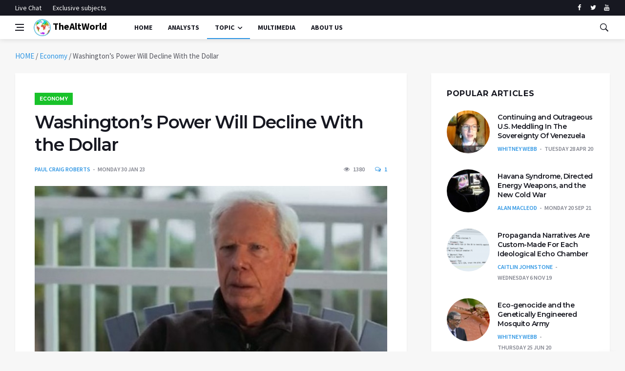

--- FILE ---
content_type: text/html; charset=UTF-8
request_url: https://thealtworld.com/paul_craig_roberts/washingtons-power-will-decline-with-the-dollar
body_size: 17356
content:
<!DOCTYPE html>
<html lang="en-US">
  <head>
    <meta charset="UTF-8">
    <meta name="viewport" content="width=device-width, initial-scale=1">
    <link rel="profile" href="https://gmpg.org/xfn/11">
    <link href='https://fonts.googleapis.com/css?family=Montserrat:400,600,700%7CSource+Sans+Pro:400,600,700' rel='stylesheet'>
	<!-- Global site tag (gtag.js) - Google Analytics -->
<script async src="https://www.googletagmanager.com/gtag/js?id=UA-141828316-1"></script>
<script>
  window.dataLayer = window.dataLayer || [];
  function gtag(){dataLayer.push(arguments);}
  gtag('js', new Date());

  gtag('config', 'UA-141828316-1');
</script>

    <meta name='robots' content='index, follow, max-image-preview:large, max-snippet:-1, max-video-preview:-1' />

	<!-- This site is optimized with the Yoast SEO plugin v24.4 - https://yoast.com/wordpress/plugins/seo/ -->
	<title>Washington’s Power Will Decline With the Dollar - TheAltWorld</title>
	<meta name="description" content="If Saudi Arabia abandons the petrodollar, the demand for dollars and the dollar’s value will fall." />
	<link rel="canonical" href="https://thealtworld.com/paul_craig_roberts/washingtons-power-will-decline-with-the-dollar" />
	<meta property="og:locale" content="en_US" />
	<meta property="og:type" content="article" />
	<meta property="og:title" content="Washington’s Power Will Decline With the Dollar - TheAltWorld" />
	<meta property="og:description" content="If Saudi Arabia abandons the petrodollar, the demand for dollars and the dollar’s value will fall." />
	<meta property="og:url" content="https://thealtworld.com/paul_craig_roberts/washingtons-power-will-decline-with-the-dollar" />
	<meta property="og:site_name" content="TheAltWorld" />
	<meta property="article:publisher" content="https://www.facebook.com/thealtworld/" />
	<meta property="article:published_time" content="2023-01-30T19:20:38+00:00" />
	<meta property="article:modified_time" content="2023-01-30T19:27:32+00:00" />
	<meta property="og:image" content="https://thealtworld.com/wp-content/uploads/2019/08/paul-craid-roberts-720x340-e1738071406323.jpg" />
	<meta property="og:image:width" content="720" />
	<meta property="og:image:height" content="340" />
	<meta property="og:image:type" content="image/jpeg" />
	<meta name="author" content="Paul Craig Roberts" />
	<meta name="twitter:card" content="summary_large_image" />
	<meta name="twitter:creator" content="@TheLink2020_" />
	<meta name="twitter:site" content="@TheLink2020_" />
	<meta name="twitter:label1" content="Written by" />
	<meta name="twitter:data1" content="Paul Craig Roberts" />
	<meta name="twitter:label2" content="Est. reading time" />
	<meta name="twitter:data2" content="2 minutes" />
	<script type="application/ld+json" class="yoast-schema-graph">{"@context":"https://schema.org","@graph":[{"@type":"Article","@id":"https://thealtworld.com/paul_craig_roberts/washingtons-power-will-decline-with-the-dollar#article","isPartOf":{"@id":"https://thealtworld.com/paul_craig_roberts/washingtons-power-will-decline-with-the-dollar"},"author":[{"@id":"https://thealtworld.com/#/schema/person/d793146d3e83db4aeefc19f22fb1b7b4"}],"headline":"Washington’s Power Will Decline With the Dollar","datePublished":"2023-01-30T19:20:38+00:00","dateModified":"2023-01-30T19:27:32+00:00","mainEntityOfPage":{"@id":"https://thealtworld.com/paul_craig_roberts/washingtons-power-will-decline-with-the-dollar"},"wordCount":494,"commentCount":1,"publisher":{"@id":"https://thealtworld.com/#organization"},"image":{"@id":"https://thealtworld.com/paul_craig_roberts/washingtons-power-will-decline-with-the-dollar#primaryimage"},"thumbnailUrl":"https://thealtworld.com/wp-content/uploads/2019/08/paul-craid-roberts-720x340-e1738071406323.jpg","keywords":["Dollar","oil","Saudi Arabia","USA"],"articleSection":["Economy"],"inLanguage":"en-US","potentialAction":[{"@type":"CommentAction","name":"Comment","target":["https://thealtworld.com/paul_craig_roberts/washingtons-power-will-decline-with-the-dollar#respond"]}]},{"@type":"WebPage","@id":"https://thealtworld.com/paul_craig_roberts/washingtons-power-will-decline-with-the-dollar","url":"https://thealtworld.com/paul_craig_roberts/washingtons-power-will-decline-with-the-dollar","name":"Washington’s Power Will Decline With the Dollar - TheAltWorld","isPartOf":{"@id":"https://thealtworld.com/#website"},"primaryImageOfPage":{"@id":"https://thealtworld.com/paul_craig_roberts/washingtons-power-will-decline-with-the-dollar#primaryimage"},"image":{"@id":"https://thealtworld.com/paul_craig_roberts/washingtons-power-will-decline-with-the-dollar#primaryimage"},"thumbnailUrl":"https://thealtworld.com/wp-content/uploads/2019/08/paul-craid-roberts-720x340-e1738071406323.jpg","datePublished":"2023-01-30T19:20:38+00:00","dateModified":"2023-01-30T19:27:32+00:00","description":"If Saudi Arabia abandons the petrodollar, the demand for dollars and the dollar’s value will fall.","breadcrumb":{"@id":"https://thealtworld.com/paul_craig_roberts/washingtons-power-will-decline-with-the-dollar#breadcrumb"},"inLanguage":"en-US","potentialAction":[{"@type":"ReadAction","target":["https://thealtworld.com/paul_craig_roberts/washingtons-power-will-decline-with-the-dollar"]}]},{"@type":"ImageObject","inLanguage":"en-US","@id":"https://thealtworld.com/paul_craig_roberts/washingtons-power-will-decline-with-the-dollar#primaryimage","url":"https://thealtworld.com/wp-content/uploads/2019/08/paul-craid-roberts-720x340-e1738071406323.jpg","contentUrl":"https://thealtworld.com/wp-content/uploads/2019/08/paul-craid-roberts-720x340-e1738071406323.jpg","width":720,"height":340,"caption":"Paul Craig Roberts"},{"@type":"BreadcrumbList","@id":"https://thealtworld.com/paul_craig_roberts/washingtons-power-will-decline-with-the-dollar#breadcrumb","itemListElement":[{"@type":"ListItem","position":1,"name":"HOME","item":"https://thealtworld.com/"},{"@type":"ListItem","position":2,"name":"Economy","item":"https://thealtworld.com/category/economy"},{"@type":"ListItem","position":3,"name":"Washington’s Power Will Decline With the Dollar"}]},{"@type":"WebSite","@id":"https://thealtworld.com/#website","url":"https://thealtworld.com/","name":"TheAltWorld","description":"The Alternative World website is where you could be able to find different point of views about how today&#039;s world should be changed so as to be better","publisher":{"@id":"https://thealtworld.com/#organization"},"potentialAction":[{"@type":"SearchAction","target":{"@type":"EntryPoint","urlTemplate":"https://thealtworld.com/?s={search_term_string}"},"query-input":{"@type":"PropertyValueSpecification","valueRequired":true,"valueName":"search_term_string"}}],"inLanguage":"en-US"},{"@type":"Organization","@id":"https://thealtworld.com/#organization","name":"The Alternative World","url":"https://thealtworld.com/","logo":{"@type":"ImageObject","inLanguage":"en-US","@id":"https://thealtworld.com/#/schema/logo/image/","url":"https://thealtworld.com/wp-content/uploads/2022/04/photo_2019-02-17_12-29-20.jpg","contentUrl":"https://thealtworld.com/wp-content/uploads/2022/04/photo_2019-02-17_12-29-20.jpg","width":640,"height":640,"caption":"The Alternative World"},"image":{"@id":"https://thealtworld.com/#/schema/logo/image/"},"sameAs":["https://www.facebook.com/thealtworld/","https://x.com/TheLink2020_","https://www.youtube.com/channel/UCUCuA29qZlTuH3n36UsY1BQ"]},{"@type":"Person","@id":"https://thealtworld.com/#/schema/person/d793146d3e83db4aeefc19f22fb1b7b4","name":"Paul Craig Roberts","image":{"@type":"ImageObject","inLanguage":"en-US","@id":"https://thealtworld.com/#/schema/person/image/5e1bf69cdc0e4c1d62d7dee496d42694","url":"https://secure.gravatar.com/avatar/f52efc378e5951edf07ec4a23da2ebbdb5ad763b80edf789d0455c029021bf43?s=96&d=mm&r=g","contentUrl":"https://secure.gravatar.com/avatar/f52efc378e5951edf07ec4a23da2ebbdb5ad763b80edf789d0455c029021bf43?s=96&d=mm&r=g","caption":"Paul Craig Roberts"},"description":"Paul Craig Roberts has had careers in scholarship and academia, journalism, public service, and business. He is chairman of The Institute for Political Economy.","sameAs":["https://www.paulcraigroberts.org/category/articles/"],"url":"https://thealtworld.com/author/paul_craig_roberts"}]}</script>
	<!-- / Yoast SEO plugin. -->


<link rel='dns-prefetch' href='//www.googletagmanager.com' />
<link rel="alternate" type="application/rss+xml" title="TheAltWorld &raquo; Feed" href="https://thealtworld.com/feed" />
<link rel="alternate" type="application/rss+xml" title="TheAltWorld &raquo; Comments Feed" href="https://thealtworld.com/comments/feed" />
<script  id="wpp-js" src="https://thealtworld.com/wp-content/plugins/wordpress-popular-posts/assets/js/wpp.min.js?ver=7.3.6" data-sampling="0" data-sampling-rate="100" data-api-url="https://thealtworld.com/wp-json/wordpress-popular-posts" data-post-id="59621" data-token="bfbc62ed8d" data-lang="0" data-debug="0"></script>
<link rel="alternate" type="application/rss+xml" title="TheAltWorld &raquo; Washington’s Power Will Decline With the Dollar Comments Feed" href="https://thealtworld.com/paul_craig_roberts/washingtons-power-will-decline-with-the-dollar/feed" />
<link rel="alternate" title="oEmbed (JSON)" type="application/json+oembed" href="https://thealtworld.com/wp-json/oembed/1.0/embed?url=https%3A%2F%2Fthealtworld.com%2Fpaul_craig_roberts%2Fwashingtons-power-will-decline-with-the-dollar" />
<link rel="alternate" title="oEmbed (XML)" type="text/xml+oembed" href="https://thealtworld.com/wp-json/oembed/1.0/embed?url=https%3A%2F%2Fthealtworld.com%2Fpaul_craig_roberts%2Fwashingtons-power-will-decline-with-the-dollar&#038;format=xml" />
<style id='wp-img-auto-sizes-contain-inline-css' >
img:is([sizes=auto i],[sizes^="auto," i]){contain-intrinsic-size:3000px 1500px}
/*# sourceURL=wp-img-auto-sizes-contain-inline-css */
</style>
<style id='wp-emoji-styles-inline-css' >

	img.wp-smiley, img.emoji {
		display: inline !important;
		border: none !important;
		box-shadow: none !important;
		height: 1em !important;
		width: 1em !important;
		margin: 0 0.07em !important;
		vertical-align: -0.1em !important;
		background: none !important;
		padding: 0 !important;
	}
/*# sourceURL=wp-emoji-styles-inline-css */
</style>
<style id='wp-block-library-inline-css' >
:root{--wp-block-synced-color:#7a00df;--wp-block-synced-color--rgb:122,0,223;--wp-bound-block-color:var(--wp-block-synced-color);--wp-editor-canvas-background:#ddd;--wp-admin-theme-color:#007cba;--wp-admin-theme-color--rgb:0,124,186;--wp-admin-theme-color-darker-10:#006ba1;--wp-admin-theme-color-darker-10--rgb:0,107,160.5;--wp-admin-theme-color-darker-20:#005a87;--wp-admin-theme-color-darker-20--rgb:0,90,135;--wp-admin-border-width-focus:2px}@media (min-resolution:192dpi){:root{--wp-admin-border-width-focus:1.5px}}.wp-element-button{cursor:pointer}:root .has-very-light-gray-background-color{background-color:#eee}:root .has-very-dark-gray-background-color{background-color:#313131}:root .has-very-light-gray-color{color:#eee}:root .has-very-dark-gray-color{color:#313131}:root .has-vivid-green-cyan-to-vivid-cyan-blue-gradient-background{background:linear-gradient(135deg,#00d084,#0693e3)}:root .has-purple-crush-gradient-background{background:linear-gradient(135deg,#34e2e4,#4721fb 50%,#ab1dfe)}:root .has-hazy-dawn-gradient-background{background:linear-gradient(135deg,#faaca8,#dad0ec)}:root .has-subdued-olive-gradient-background{background:linear-gradient(135deg,#fafae1,#67a671)}:root .has-atomic-cream-gradient-background{background:linear-gradient(135deg,#fdd79a,#004a59)}:root .has-nightshade-gradient-background{background:linear-gradient(135deg,#330968,#31cdcf)}:root .has-midnight-gradient-background{background:linear-gradient(135deg,#020381,#2874fc)}:root{--wp--preset--font-size--normal:16px;--wp--preset--font-size--huge:42px}.has-regular-font-size{font-size:1em}.has-larger-font-size{font-size:2.625em}.has-normal-font-size{font-size:var(--wp--preset--font-size--normal)}.has-huge-font-size{font-size:var(--wp--preset--font-size--huge)}.has-text-align-center{text-align:center}.has-text-align-left{text-align:left}.has-text-align-right{text-align:right}.has-fit-text{white-space:nowrap!important}#end-resizable-editor-section{display:none}.aligncenter{clear:both}.items-justified-left{justify-content:flex-start}.items-justified-center{justify-content:center}.items-justified-right{justify-content:flex-end}.items-justified-space-between{justify-content:space-between}.screen-reader-text{border:0;clip-path:inset(50%);height:1px;margin:-1px;overflow:hidden;padding:0;position:absolute;width:1px;word-wrap:normal!important}.screen-reader-text:focus{background-color:#ddd;clip-path:none;color:#444;display:block;font-size:1em;height:auto;left:5px;line-height:normal;padding:15px 23px 14px;text-decoration:none;top:5px;width:auto;z-index:100000}html :where(.has-border-color){border-style:solid}html :where([style*=border-top-color]){border-top-style:solid}html :where([style*=border-right-color]){border-right-style:solid}html :where([style*=border-bottom-color]){border-bottom-style:solid}html :where([style*=border-left-color]){border-left-style:solid}html :where([style*=border-width]){border-style:solid}html :where([style*=border-top-width]){border-top-style:solid}html :where([style*=border-right-width]){border-right-style:solid}html :where([style*=border-bottom-width]){border-bottom-style:solid}html :where([style*=border-left-width]){border-left-style:solid}html :where(img[class*=wp-image-]){height:auto;max-width:100%}:where(figure){margin:0 0 1em}html :where(.is-position-sticky){--wp-admin--admin-bar--position-offset:var(--wp-admin--admin-bar--height,0px)}@media screen and (max-width:600px){html :where(.is-position-sticky){--wp-admin--admin-bar--position-offset:0px}}

/*# sourceURL=wp-block-library-inline-css */
</style><style id='global-styles-inline-css' >
:root{--wp--preset--aspect-ratio--square: 1;--wp--preset--aspect-ratio--4-3: 4/3;--wp--preset--aspect-ratio--3-4: 3/4;--wp--preset--aspect-ratio--3-2: 3/2;--wp--preset--aspect-ratio--2-3: 2/3;--wp--preset--aspect-ratio--16-9: 16/9;--wp--preset--aspect-ratio--9-16: 9/16;--wp--preset--color--black: #000000;--wp--preset--color--cyan-bluish-gray: #abb8c3;--wp--preset--color--white: #ffffff;--wp--preset--color--pale-pink: #f78da7;--wp--preset--color--vivid-red: #cf2e2e;--wp--preset--color--luminous-vivid-orange: #ff6900;--wp--preset--color--luminous-vivid-amber: #fcb900;--wp--preset--color--light-green-cyan: #7bdcb5;--wp--preset--color--vivid-green-cyan: #00d084;--wp--preset--color--pale-cyan-blue: #8ed1fc;--wp--preset--color--vivid-cyan-blue: #0693e3;--wp--preset--color--vivid-purple: #9b51e0;--wp--preset--gradient--vivid-cyan-blue-to-vivid-purple: linear-gradient(135deg,rgb(6,147,227) 0%,rgb(155,81,224) 100%);--wp--preset--gradient--light-green-cyan-to-vivid-green-cyan: linear-gradient(135deg,rgb(122,220,180) 0%,rgb(0,208,130) 100%);--wp--preset--gradient--luminous-vivid-amber-to-luminous-vivid-orange: linear-gradient(135deg,rgb(252,185,0) 0%,rgb(255,105,0) 100%);--wp--preset--gradient--luminous-vivid-orange-to-vivid-red: linear-gradient(135deg,rgb(255,105,0) 0%,rgb(207,46,46) 100%);--wp--preset--gradient--very-light-gray-to-cyan-bluish-gray: linear-gradient(135deg,rgb(238,238,238) 0%,rgb(169,184,195) 100%);--wp--preset--gradient--cool-to-warm-spectrum: linear-gradient(135deg,rgb(74,234,220) 0%,rgb(151,120,209) 20%,rgb(207,42,186) 40%,rgb(238,44,130) 60%,rgb(251,105,98) 80%,rgb(254,248,76) 100%);--wp--preset--gradient--blush-light-purple: linear-gradient(135deg,rgb(255,206,236) 0%,rgb(152,150,240) 100%);--wp--preset--gradient--blush-bordeaux: linear-gradient(135deg,rgb(254,205,165) 0%,rgb(254,45,45) 50%,rgb(107,0,62) 100%);--wp--preset--gradient--luminous-dusk: linear-gradient(135deg,rgb(255,203,112) 0%,rgb(199,81,192) 50%,rgb(65,88,208) 100%);--wp--preset--gradient--pale-ocean: linear-gradient(135deg,rgb(255,245,203) 0%,rgb(182,227,212) 50%,rgb(51,167,181) 100%);--wp--preset--gradient--electric-grass: linear-gradient(135deg,rgb(202,248,128) 0%,rgb(113,206,126) 100%);--wp--preset--gradient--midnight: linear-gradient(135deg,rgb(2,3,129) 0%,rgb(40,116,252) 100%);--wp--preset--font-size--small: 13px;--wp--preset--font-size--medium: 20px;--wp--preset--font-size--large: 36px;--wp--preset--font-size--x-large: 42px;--wp--preset--spacing--20: 0.44rem;--wp--preset--spacing--30: 0.67rem;--wp--preset--spacing--40: 1rem;--wp--preset--spacing--50: 1.5rem;--wp--preset--spacing--60: 2.25rem;--wp--preset--spacing--70: 3.38rem;--wp--preset--spacing--80: 5.06rem;--wp--preset--shadow--natural: 6px 6px 9px rgba(0, 0, 0, 0.2);--wp--preset--shadow--deep: 12px 12px 50px rgba(0, 0, 0, 0.4);--wp--preset--shadow--sharp: 6px 6px 0px rgba(0, 0, 0, 0.2);--wp--preset--shadow--outlined: 6px 6px 0px -3px rgb(255, 255, 255), 6px 6px rgb(0, 0, 0);--wp--preset--shadow--crisp: 6px 6px 0px rgb(0, 0, 0);}:where(.is-layout-flex){gap: 0.5em;}:where(.is-layout-grid){gap: 0.5em;}body .is-layout-flex{display: flex;}.is-layout-flex{flex-wrap: wrap;align-items: center;}.is-layout-flex > :is(*, div){margin: 0;}body .is-layout-grid{display: grid;}.is-layout-grid > :is(*, div){margin: 0;}:where(.wp-block-columns.is-layout-flex){gap: 2em;}:where(.wp-block-columns.is-layout-grid){gap: 2em;}:where(.wp-block-post-template.is-layout-flex){gap: 1.25em;}:where(.wp-block-post-template.is-layout-grid){gap: 1.25em;}.has-black-color{color: var(--wp--preset--color--black) !important;}.has-cyan-bluish-gray-color{color: var(--wp--preset--color--cyan-bluish-gray) !important;}.has-white-color{color: var(--wp--preset--color--white) !important;}.has-pale-pink-color{color: var(--wp--preset--color--pale-pink) !important;}.has-vivid-red-color{color: var(--wp--preset--color--vivid-red) !important;}.has-luminous-vivid-orange-color{color: var(--wp--preset--color--luminous-vivid-orange) !important;}.has-luminous-vivid-amber-color{color: var(--wp--preset--color--luminous-vivid-amber) !important;}.has-light-green-cyan-color{color: var(--wp--preset--color--light-green-cyan) !important;}.has-vivid-green-cyan-color{color: var(--wp--preset--color--vivid-green-cyan) !important;}.has-pale-cyan-blue-color{color: var(--wp--preset--color--pale-cyan-blue) !important;}.has-vivid-cyan-blue-color{color: var(--wp--preset--color--vivid-cyan-blue) !important;}.has-vivid-purple-color{color: var(--wp--preset--color--vivid-purple) !important;}.has-black-background-color{background-color: var(--wp--preset--color--black) !important;}.has-cyan-bluish-gray-background-color{background-color: var(--wp--preset--color--cyan-bluish-gray) !important;}.has-white-background-color{background-color: var(--wp--preset--color--white) !important;}.has-pale-pink-background-color{background-color: var(--wp--preset--color--pale-pink) !important;}.has-vivid-red-background-color{background-color: var(--wp--preset--color--vivid-red) !important;}.has-luminous-vivid-orange-background-color{background-color: var(--wp--preset--color--luminous-vivid-orange) !important;}.has-luminous-vivid-amber-background-color{background-color: var(--wp--preset--color--luminous-vivid-amber) !important;}.has-light-green-cyan-background-color{background-color: var(--wp--preset--color--light-green-cyan) !important;}.has-vivid-green-cyan-background-color{background-color: var(--wp--preset--color--vivid-green-cyan) !important;}.has-pale-cyan-blue-background-color{background-color: var(--wp--preset--color--pale-cyan-blue) !important;}.has-vivid-cyan-blue-background-color{background-color: var(--wp--preset--color--vivid-cyan-blue) !important;}.has-vivid-purple-background-color{background-color: var(--wp--preset--color--vivid-purple) !important;}.has-black-border-color{border-color: var(--wp--preset--color--black) !important;}.has-cyan-bluish-gray-border-color{border-color: var(--wp--preset--color--cyan-bluish-gray) !important;}.has-white-border-color{border-color: var(--wp--preset--color--white) !important;}.has-pale-pink-border-color{border-color: var(--wp--preset--color--pale-pink) !important;}.has-vivid-red-border-color{border-color: var(--wp--preset--color--vivid-red) !important;}.has-luminous-vivid-orange-border-color{border-color: var(--wp--preset--color--luminous-vivid-orange) !important;}.has-luminous-vivid-amber-border-color{border-color: var(--wp--preset--color--luminous-vivid-amber) !important;}.has-light-green-cyan-border-color{border-color: var(--wp--preset--color--light-green-cyan) !important;}.has-vivid-green-cyan-border-color{border-color: var(--wp--preset--color--vivid-green-cyan) !important;}.has-pale-cyan-blue-border-color{border-color: var(--wp--preset--color--pale-cyan-blue) !important;}.has-vivid-cyan-blue-border-color{border-color: var(--wp--preset--color--vivid-cyan-blue) !important;}.has-vivid-purple-border-color{border-color: var(--wp--preset--color--vivid-purple) !important;}.has-vivid-cyan-blue-to-vivid-purple-gradient-background{background: var(--wp--preset--gradient--vivid-cyan-blue-to-vivid-purple) !important;}.has-light-green-cyan-to-vivid-green-cyan-gradient-background{background: var(--wp--preset--gradient--light-green-cyan-to-vivid-green-cyan) !important;}.has-luminous-vivid-amber-to-luminous-vivid-orange-gradient-background{background: var(--wp--preset--gradient--luminous-vivid-amber-to-luminous-vivid-orange) !important;}.has-luminous-vivid-orange-to-vivid-red-gradient-background{background: var(--wp--preset--gradient--luminous-vivid-orange-to-vivid-red) !important;}.has-very-light-gray-to-cyan-bluish-gray-gradient-background{background: var(--wp--preset--gradient--very-light-gray-to-cyan-bluish-gray) !important;}.has-cool-to-warm-spectrum-gradient-background{background: var(--wp--preset--gradient--cool-to-warm-spectrum) !important;}.has-blush-light-purple-gradient-background{background: var(--wp--preset--gradient--blush-light-purple) !important;}.has-blush-bordeaux-gradient-background{background: var(--wp--preset--gradient--blush-bordeaux) !important;}.has-luminous-dusk-gradient-background{background: var(--wp--preset--gradient--luminous-dusk) !important;}.has-pale-ocean-gradient-background{background: var(--wp--preset--gradient--pale-ocean) !important;}.has-electric-grass-gradient-background{background: var(--wp--preset--gradient--electric-grass) !important;}.has-midnight-gradient-background{background: var(--wp--preset--gradient--midnight) !important;}.has-small-font-size{font-size: var(--wp--preset--font-size--small) !important;}.has-medium-font-size{font-size: var(--wp--preset--font-size--medium) !important;}.has-large-font-size{font-size: var(--wp--preset--font-size--large) !important;}.has-x-large-font-size{font-size: var(--wp--preset--font-size--x-large) !important;}
/*# sourceURL=global-styles-inline-css */
</style>

<style id='classic-theme-styles-inline-css' >
/*! This file is auto-generated */
.wp-block-button__link{color:#fff;background-color:#32373c;border-radius:9999px;box-shadow:none;text-decoration:none;padding:calc(.667em + 2px) calc(1.333em + 2px);font-size:1.125em}.wp-block-file__button{background:#32373c;color:#fff;text-decoration:none}
/*# sourceURL=/wp-includes/css/classic-themes.min.css */
</style>
<link rel='stylesheet' id='ctf_styles-css' href='https://thealtworld.com/wp-content/plugins/custom-twitter-feeds/css/ctf-styles.min.css?ver=2.3.1'  media='all' />
<link rel='stylesheet' id='wordpress-popular-posts-css-css' href='https://thealtworld.com/wp-content/plugins/wordpress-popular-posts/assets/css/wpp.css?ver=7.3.6'  media='all' />
<link rel='stylesheet' id='bootstrap-css' href='https://thealtworld.com/wp-content/themes/alternative-world/css/bootstrap.min.css?ver=6.9'  media='all' />
<link rel='stylesheet' id='fonticons-css' href='https://thealtworld.com/wp-content/themes/alternative-world/css/font-icons.css?ver=6.9'  media='all' />
<link rel='stylesheet' id='alternative-world-style-css' href='https://thealtworld.com/wp-content/themes/alternative-world/style.css?ver=6.9'  media='all' />
<script  src="https://thealtworld.com/wp-content/themes/alternative-world/js/lazysizes.min.js" id="lazysizes-js"></script>
<script  src="https://thealtworld.com/wp-includes/js/jquery/jquery.min.js?ver=3.7.1" id="jquery-core-js"></script>
<script  src="https://thealtworld.com/wp-includes/js/jquery/jquery-migrate.min.js?ver=3.4.1" id="jquery-migrate-js"></script>

<!-- Google tag (gtag.js) snippet added by Site Kit -->
<!-- Google Analytics snippet added by Site Kit -->
<script  src="https://www.googletagmanager.com/gtag/js?id=GT-579R2CH5" id="google_gtagjs-js" async></script>
<script  id="google_gtagjs-js-after">
/* <![CDATA[ */
window.dataLayer = window.dataLayer || [];function gtag(){dataLayer.push(arguments);}
gtag("set","linker",{"domains":["thealtworld.com"]});
gtag("js", new Date());
gtag("set", "developer_id.dZTNiMT", true);
gtag("config", "GT-579R2CH5", {"googlesitekit_post_date":"20230130","googlesitekit_post_author":"Paul Craig Roberts"});
 window._googlesitekit = window._googlesitekit || {}; window._googlesitekit.throttledEvents = []; window._googlesitekit.gtagEvent = (name, data) => { var key = JSON.stringify( { name, data } ); if ( !! window._googlesitekit.throttledEvents[ key ] ) { return; } window._googlesitekit.throttledEvents[ key ] = true; setTimeout( () => { delete window._googlesitekit.throttledEvents[ key ]; }, 5 ); gtag( "event", name, { ...data, event_source: "site-kit" } ); }; 
//# sourceURL=google_gtagjs-js-after
/* ]]> */
</script>
<link rel="https://api.w.org/" href="https://thealtworld.com/wp-json/" /><link rel="alternate" title="JSON" type="application/json" href="https://thealtworld.com/wp-json/wp/v2/posts/59621" /><link rel="EditURI" type="application/rsd+xml" title="RSD" href="https://thealtworld.com/xmlrpc.php?rsd" />
<meta name="generator" content="WordPress 6.9" />
<link rel='shortlink' href='https://thealtworld.com/?p=59621' />
<meta name="generator" content="Site Kit by Google 1.168.0" />            <style id="wpp-loading-animation-styles">@-webkit-keyframes bgslide{from{background-position-x:0}to{background-position-x:-200%}}@keyframes bgslide{from{background-position-x:0}to{background-position-x:-200%}}.wpp-widget-block-placeholder,.wpp-shortcode-placeholder{margin:0 auto;width:60px;height:3px;background:#dd3737;background:linear-gradient(90deg,#dd3737 0%,#571313 10%,#dd3737 100%);background-size:200% auto;border-radius:3px;-webkit-animation:bgslide 1s infinite linear;animation:bgslide 1s infinite linear}</style>
            <link rel="pingback" href="https://thealtworld.com/xmlrpc.php">		<style >
					.site-title a,
			.site-description {
				color: #8224e3;
			}
				</style>
		<link rel="icon" href="https://thealtworld.com/wp-content/uploads/2019/06/cropped-favicon-32x32.png" sizes="32x32" />
<link rel="icon" href="https://thealtworld.com/wp-content/uploads/2019/06/cropped-favicon-192x192.png" sizes="192x192" />
<link rel="apple-touch-icon" href="https://thealtworld.com/wp-content/uploads/2019/06/cropped-favicon-180x180.png" />
<meta name="msapplication-TileImage" content="https://thealtworld.com/wp-content/uploads/2019/06/cropped-favicon-270x270.png" />

<!-- BEGIN ExactMetrics v5.3.10 Universal Analytics - https://exactmetrics.com/ -->
<script>
(function(i,s,o,g,r,a,m){i['GoogleAnalyticsObject']=r;i[r]=i[r]||function(){
	(i[r].q=i[r].q||[]).push(arguments)},i[r].l=1*new Date();a=s.createElement(o),
	m=s.getElementsByTagName(o)[0];a.async=1;a.src=g;m.parentNode.insertBefore(a,m)
})(window,document,'script','https://www.google-analytics.com/analytics.js','ga');
  ga('create', 'UA-141828316-1', 'auto');
  ga('send', 'pageview');
</script>
<!-- END ExactMetrics Universal Analytics -->
  </head>
  <body data-rsssl=1 class="wp-singular post-template-default single single-post postid-59621 single-format-standard wp-theme-alternative-world bg-light style-default no-sidebar">
       <!-- Preloader -->
    <div class="loader-mask">
      <div class="loader">
        <div></div>
      </div>
    </div>
    <!-- Bg Overlay -->
    <div class="content-overlay"></div>
    <!-- Sidenav -->
    <header class="sidenav" id="sidenav">
      <!-- close -->
      <div class="sidenav__close">
        <button class="sidenav__close-button" id="sidenav__close-button" aria-label="close sidenav">
        <i class="ui-close sidenav__close-icon"></i>
        </button>
      </div>
      <!-- Nav -->
      <nav class="sidenav__menu-container">
        <ul class="sidenav__menu" role="menubar">
          <li>
            <a href="https://thealtworld.com" class="sidenav__menu-url">Home</a>
          </li>
		  <li>
            <a href="https://thealtworld.com/?page_id=64" class="sidenav__menu-url">Analysts</a>
          </li>
          <li>
            <a href="javascript:void(0)" class="sidenav__menu-url">Topic</a>
            <button class="sidenav__menu-toggle" aria-haspopup="true" aria-label="Open dropdown"><i class="ui-arrow-down"></i></button>
            <ul class="sidenav__menu-dropdown">

                      <li><a href="https://thealtworld.com/?cat=2" class="sidenav__menu-url">World</a></li>
                      <li><a href="https://thealtworld.com/?cat=3" class="sidenav__menu-url">Politics</a></li>
					   <li><a href="https://thealtworld.com/?cat=4" class="sidenav__menu-url">Economy</a></li>
                      <li><a href="https://thealtworld.com/?cat=5" class="sidenav__menu-url">Social/Cultural</a></li>
                      <li><a href="https://thealtworld.com/?cat=65" class="sidenav__menu-url">Exclusive Subjects</a></li>
            </ul>
          </li>
		  <li>
            <a href="https://thealtworld.com/?cat=130" class="sidenav__menu-url">Multimedia</a>
          </li>		  
          <li>
            <a href="https://thealtworld.com/about-us" class="sidenav__menu-url">About Us</a>
          </li>

          <li>
            <a href="https://thealtworld.com/about-us" class="sidenav__menu-url">Contact Us</a>
          </li>

        </ul>
      </nav>
      <div class="socials sidenav__socials">
              <a class="social social-facebook" href="https://www.facebook.com/thealtworld" target="_blank" aria-label="facebook">
              <i class="ui-facebook"></i>
              </a>
              <a class="social social-twitter" href="https://twitter.com/thelink2020_/" target="_blank" aria-label="twitter">
              <i class="ui-twitter"></i>
              </a>

              <a class="social social-youtube" href="https://www.youtube.com/channel/UCUCuA29qZlTuH3n36UsY1BQ" target="_blank" aria-label="youtube">
              <i class="ui-youtube"></i>
              </a>
      </div>
    </header>
    <!-- end sidenav -->
    <!-- Top Bar -->
    <div class="top-bar d-none d-lg-block">
      <div class="container">
        <div class="row">
          <!-- Top menu -->
          <div class="col-lg-6">
            <ul class="top-menu">

              <li><a href="#">Live Chat</a></li>
              <!-- <li><a href="#">Special</a></li>  -->
			  <li><a href="https://thealtworld.com/?cat=65">Exclusive subjects</a></li>
            </ul>
          </div>
          <!-- Socials -->
          <div class="col-lg-6">
            <div class="socials nav__socials socials--nobase socials--white justify-content-end">
              <a class="social social-facebook" href="https://www.facebook.com/thealtworld" target="_blank" aria-label="facebook">
              <i class="ui-facebook"></i>
              </a>
              <a class="social social-twitter" href="https://twitter.com/thelink2020_/" target="_blank" aria-label="twitter">
              <i class="ui-twitter"></i>
              </a>

              <a class="social social-youtube" href="https://www.youtube.com/channel/UCUCuA29qZlTuH3n36UsY1BQ" target="_blank" aria-label="youtube">
              <i class="ui-youtube"></i>
              </a>

            </div>
          </div>
        </div>
      </div>
    </div>
    <!-- end top bar -->
    <header class="nav">
      <div class="nav__holder nav--sticky">
        <div class="container relative">
          <div class="flex-parent">
            <!-- Side Menu Button -->
            <button class="nav-icon-toggle" id="nav-icon-toggle" aria-label="Open side menu">
            <span class="nav-icon-toggle__box">
            <span class="nav-icon-toggle__inner"></span>
            </span>
            </button>
            <!-- Logo -->
            <a href="https://thealtworld.com" class="main_logo logo"><img src="https://thealtworld.com/wp-content/themes/alternative-world/img/world_logo.png">
            TheAltWorld            </a>
            <!-- Nav-wrap -->
            <nav class="flex-child nav__wrap d-none d-lg-block">
              <ul class="nav__menu">
               <li><a href="https://thealtworld.com">Home</a></li>
                <li><a href="https://thealtworld.com/?page_id=64">Analysts</a></li>
                <li class="nav__dropdown active">
                  <a href="javascript:void(0)">Topic</a>
                  <ul class="nav__dropdown-menu">
                      <li><a href="https://thealtworld.com/?cat=2">World</a></li>
                      <li><a href="https://thealtworld.com/?cat=3">Politics</a></li>
					  <li><a href="https://thealtworld.com/?cat=4">Economy</a></li>
                      <li><a href="https://thealtworld.com/?cat=5">Social/Cultural</a></li>
                      <li><a href="https://thealtworld.com/?cat=65">Exclusive Subjects</a></li>
                  </ul>
                  </li>
                    <li><a href="https://thealtworld.com/?cat=130">multimedia</a></li>
                    <li><a href="https://thealtworld.com/about-us">About Us</a></li>

              </ul>
              <!-- end menu -->
            </nav>
            <!-- end nav-wrap -->
            <!-- Nav Right -->
            <div class="nav__right">
              <!-- Search -->
              <div class="nav__right-item nav__search">
                <a href="#" class="nav__search-trigger" id="nav__search-trigger">
                <i class="ui-search nav__search-trigger-icon"></i>
                </a>
                <div class="nav__search-box" id="nav__search-box">
                  <form class="nav__search-form" id="searchform" method="get" action="https://thealtworld.com/">
                    <input type="text" class="search-field" name="s" placeholder="Search" value="">
                    <button type="submit"  class="search-button btn btn-lg btn-color btn-button">
                    <i class="ui-search nav__search-icon"></i>
                    </button>
                  </form>
                </div>
              </div>
            </div>
            <!-- end nav right -->
          </div>
          <!-- end flex-parent -->
        </div>
        <!-- end container -->
      </div>
    </header>
    <!-- end navigation -->
 <!-- Breadcrumbs -->
<div class="container">
<ul class="breadcrumbs"><span><span><a href="https://thealtworld.com/">HOME</a></span> / <span><a href="https://thealtworld.com/category/economy">Economy</a></span> / <span class="breadcrumb_last" aria-current="page">Washington’s Power Will Decline With the Dollar</span></span></ul>
</div>



<div class="main-container container" id="main-container">

    <!-- Content -->
    <div class="row">

        <!-- post content -->
                <div class="col-lg-8 blog__content mb-72">
            <div class="content-box">

                <!-- standard post -->
                <article class="entry mb-0">

                    <div class="single-post__entry-header entry__header">

						<a href="https://thealtworld.com/category/economy" class="entry__meta-category entry__meta-category--label entry__meta-category--green">Economy</a>                        <h1 class="single-post__entry-title">
                            Washington’s Power Will Decline With the Dollar                        </h1>

                        <div class="entry__meta-holder">
                            <ul class="entry__meta">
                                <li class="entry__meta-author">
                                    
									    <a href="https://thealtworld.com/author/paul_craig_roberts" title="Posts by Paul Craig Roberts" class="author url fn" rel="author">Paul Craig Roberts</a>                                    
                                </li>
                                <li class="entry__meta-date">
                                    Monday 30 Jan 23                                </li>
                            </ul>

                            <ul class="entry__meta">
                                <li class="entry__meta-views">
                                    <i class="ui-eye"></i>
                                    <span>
                                        1380</span>
                                </li>
                                <li class="entry__meta-comments">
                                    <a href="#post_comment">
                                        <i class="ui-chat-empty"></i>
                                        1                                    </a>
                                </li>
                            </ul>
                        </div>
                    </div> <!-- end entry header -->

                    <div class="entry__img-holder">
					 										<img src="https://thealtworld.com/wp-content/uploads/2019/08/paul-craid-roberts-720x340-720x400.jpg" alt="" class="entry__img">
							                    </div>

                    <div class="entry__article-wrap">



                        <div class="entry__article">
                            <p>Saudi Arabia’s recent announcement that the government is open to accepting payment for oil in currencies other than the dollar is a major announcement ignored by the presstitutes.<span class="Apple-converted-space">  </span>The end of the petrodollar would have severe adverse effects on the value of the dollar and on US inflation and interest rates.<span class="Apple-converted-space"> </span></p>
<p>For a half century the petrodollar has supported the value of the US dollar and ensured financing for America’s large budget and trade deficits. By billing for oil in dollars, the Saudis guaranteed a worldwide demand for US dollars.<span class="Apple-converted-space">  </span>Without this demand for dollars, the constant increase in the US money supply would have eroded the dollar’s exchange value in terms of other currencies.<span class="Apple-converted-space">  </span>As the US has offshored so much of its production for home use, the US is import-dependent, and the widening trade deficit would have eroded the dollar’s exchange value and resulted in high inflation.</p>
<p>Similarly, as the world needed dollars for oil payments, countries held dollars in the form of interest bearing US Treasuries rather than currency, and this made financing easy for large US budget deficits. <span class="Apple-converted-space"> </span></p>
<p>The petrodollar supported the continuing role of the dollar as world currency after President Nixon closed the gold window in 1971, in effect ending the Bretton Woods system following WW II that gave the US dollar the reserve currency role.<span class="Apple-converted-space">  </span>Under Bretton Woods, foreign central banks had the right to demand US gold for their dollar holdings.<span class="Apple-converted-space">  </span>When France made this demand, Nixon abrogated the Bretton Woods agreement.<span class="Apple-converted-space">  </span>To save the dollar’s value and its reserve currency role, the petrodollar system was created.</p>
<p>In recent years Washington has so abused the dollar’s reserve currency role with sanctions and asset seizes that many countries desire to settle their trade imbalances in their own currencies in order to escape Washington’s ability to threaten and punish them for serving their own interests rather than Washington’s.<span class="Apple-converted-space">  </span>If Saudi Arabia abandons the petrodollar, the demand for dollars and the dollar’s value will fall.</p>
<p>This is a major threat to Washington’s power and to the financial power of American banks. <span class="Apple-converted-space"> </span></p>
<p>It is possible that the Saudis are sending a signal to Washington that Washington’s failure to comply with some Saudi concerns or interests can have undesirable consequences for the US.<span class="Apple-converted-space">  </span>In other words, the Saudis might be using their leverage to get what they want from Washington.</p>
<p>Time will tell.<span class="Apple-converted-space">  </span>If the Saudis do drop the petrodollar, Americans will face stiff inflation and high interest rates necessary to finance US budget deficits, unless the Fed itself finances the deficits by printing money, in which case monetary inflation would be added to inflation caused by the drop in the dollar’s foreign exchange value resulting from declining foreign demand for the US dollar. <span class="Apple-converted-space"> </span></p>
<p>Should this come to pass the implication for the US is massive austerity.</p>
<blockquote class="wp-embedded-content" data-secret="knllshQNdW"><p><a href="https://www.paulcraigroberts.org/2023/01/30/washingtons-power-will-decline-with-the-dollar/">Washington&#8217;s Power Will Decline With the Dollar</a></p></blockquote>
<p><iframe class="wp-embedded-content" sandbox="allow-scripts" security="restricted" style="position: absolute; visibility: hidden;" title="&#8220;Washington&#8217;s Power Will Decline With the Dollar&#8221; &#8212; PaulCraigRoberts.org" src="https://www.paulcraigroberts.org/2023/01/30/washingtons-power-will-decline-with-the-dollar/embed/#?secret=fQ6vWVRdTd#?secret=knllshQNdW" data-secret="knllshQNdW" width="600" height="338"  marginwidth="0" marginheight="0" ></iframe></p>
							
                            <!-- tags -->
                            <div class="entry__tags">
                                <i class="ui-tags"></i>
                                <span class="entry__tags-label">Tags:</span>
                                <a href="https://thealtworld.com/tag/dollar" rel="tag">Dollar</a><a href="https://thealtworld.com/tag/oil" rel="tag">oil</a><a href="https://thealtworld.com/tag/saudi-arabia" rel="tag">Saudi Arabia</a><a href="https://thealtworld.com/tag/usa" rel="tag">USA</a>
                            </div> <!-- end tags -->

                        </div> <!-- end entry article -->
                    </div> <!-- end entry article wrap -->


                    <!-- Author -->

                    <div class="entry-author clearfix">
                         
                        <img alt="" data-src="img/content/single/author.jpg" src="" class="avatar lazyload">
                        <div class="entry-author__info">
                            <h6 class="entry-author__name">
                                <a href="#">
                                    Paul Craig Roberts</a>
                            </h6>
                            <p class="mb-0">
                                Paul Craig Roberts has had careers in scholarship and academia, journalism, public service, and business. He is chairman of The Institute for Political Economy.                            </p>
                        </div>
                    </div>
                                                <!-- Related Posts -->
                    <section class="section related-posts mt-40 mb-0">
                        <div class="title-wrap title-wrap--line title-wrap--pr">
                            <h3 class="section-title">Related Articles</h3>
                        </div>

                        <!-- Slider -->
                        <div id="owl-posts-3-items" class="owl-carousel owl-theme owl-carousel--arrows-outside">




                                                                                    <article class="entry thumb thumb--size-1">
                                <div class="entry__img-holder thumb__img-holder" style="background-image: url('https://thealtworld.com/wp-content/uploads/2023/01/the-power-of-BRICS-3-230x200.jpg');">
                                    <div class="bottom-gradient"></div>
                                    <div class="thumb-text-holder">
                                        <h2 class="thumb-entry-title">
                                            <a href="https://thealtworld.com/pepe_escobar/global-south-gold-backed-currencies-to-replace-the-us-dollar">
                                                Global South: Gold-backed currencies to replace the US dollar</a>
                                        </h2>
                                    </div>
                                    <a href="https://thealtworld.com/pepe_escobar/global-south-gold-backed-currencies-to-replace-the-us-dollar" class="thumb-url"></a>
                                </div>
                            </article>
                                                                                    <article class="entry thumb thumb--size-1">
                                <div class="entry__img-holder thumb__img-holder" style="background-image: url('https://thealtworld.com/wp-content/uploads/2021/08/Paul-Vaccine-230x200.jpg');">
                                    <div class="bottom-gradient"></div>
                                    <div class="thumb-text-holder">
                                        <h2 class="thumb-entry-title">
                                            <a href="https://thealtworld.com/paul_craig_roberts/nuke-war-bioweapon-awakening-dollar-dies-paul-craig-roberts">
                                                Nuke War, Bioweapon Awakening, Dollar Dies &#038; Paul Craig Roberts</a>
                                        </h2>
                                    </div>
                                    <a href="https://thealtworld.com/paul_craig_roberts/nuke-war-bioweapon-awakening-dollar-dies-paul-craig-roberts" class="thumb-url"></a>
                                </div>
                            </article>
                                                                                    <article class="entry thumb thumb--size-1">
                                <div class="entry__img-holder thumb__img-holder" style="background-image: url('https://thealtworld.com/wp-content/uploads/2023/01/crooke0901-930x520-Dollar-230x200.jpg');">
                                    <div class="bottom-gradient"></div>
                                    <div class="thumb-text-holder">
                                        <h2 class="thumb-entry-title">
                                            <a href="https://thealtworld.com/alastair_crooke/u-s-strategic-aim-break-and-dismember-russia-or-maintain-u-s-dollar-hegemony-or-a-muddled-both">
                                                U.S. Strategic Aim: Break and Dismember Russia; Or Maintain U.S. Dollar Hegemony? Or a Muddled ‘Both’?</a>
                                        </h2>
                                    </div>
                                    <a href="https://thealtworld.com/alastair_crooke/u-s-strategic-aim-break-and-dismember-russia-or-maintain-u-s-dollar-hegemony-or-a-muddled-both" class="thumb-url"></a>
                                </div>
                            </article>
                                                                                    <article class="entry thumb thumb--size-1">
                                <div class="entry__img-holder thumb__img-holder" style="background-image: url('https://thealtworld.com/wp-content/uploads/2022/12/EAEU-and-BRICS-Vs-the-Global-South-Economy-230x200.jpg');">
                                    <div class="bottom-gradient"></div>
                                    <div class="thumb-text-holder">
                                        <h2 class="thumb-entry-title">
                                            <a href="https://thealtworld.com/pepe_escobar/the-global-south-births-a-new-game-changing-payment-system">
                                                The Global South births a new game-changing payment system</a>
                                        </h2>
                                    </div>
                                    <a href="https://thealtworld.com/pepe_escobar/the-global-south-births-a-new-game-changing-payment-system" class="thumb-url"></a>
                                </div>
                            </article>
                                                                                    <article class="entry thumb thumb--size-1">
                                <div class="entry__img-holder thumb__img-holder" style="background-image: url('https://thealtworld.com/wp-content/uploads/2022/09/Dollar-230x200.jpg');">
                                    <div class="bottom-gradient"></div>
                                    <div class="thumb-text-holder">
                                        <h2 class="thumb-entry-title">
                                            <a href="https://thealtworld.com/paul_craig_roberts/how-budget-deficit-may-become-a-real-problem-for-us">
                                                How Budget Deficit May Become a Real Problem for US</a>
                                        </h2>
                                    </div>
                                    <a href="https://thealtworld.com/paul_craig_roberts/how-budget-deficit-may-become-a-real-problem-for-us" class="thumb-url"></a>
                                </div>
                            </article>
                                                                                    <article class="entry thumb thumb--size-1">
                                <div class="entry__img-holder thumb__img-holder" style="background-image: url('https://thealtworld.com/wp-content/uploads/2022/06/IMG-20220609-WA0000-230x200.jpg');">
                                    <div class="bottom-gradient"></div>
                                    <div class="thumb-text-holder">
                                        <h2 class="thumb-entry-title">
                                            <a href="https://thealtworld.com/pepe_escobar/will-the-global-south-break-free-from-dollarized-debt">
                                                Will the Global South break free from dollarized debt?</a>
                                        </h2>
                                    </div>
                                    <a href="https://thealtworld.com/pepe_escobar/will-the-global-south-break-free-from-dollarized-debt" class="thumb-url"></a>
                                </div>
                            </article>
                                                                                    <article class="entry thumb thumb--size-1">
                                <div class="entry__img-holder thumb__img-holder" style="background-image: url('https://thealtworld.com/wp-content/uploads/2022/06/Pepe-Dollar-230x200.jpg');">
                                    <div class="bottom-gradient"></div>
                                    <div class="thumb-text-holder">
                                        <h2 class="thumb-entry-title">
                                            <a href="https://thealtworld.com/pepe_escobar/russia-china-and-the-post-dollar-world">
                                                Russia, China, and the Post-Dollar World</a>
                                        </h2>
                                    </div>
                                    <a href="https://thealtworld.com/pepe_escobar/russia-china-and-the-post-dollar-world" class="thumb-url"></a>
                                </div>
                            </article>
                                                                                    <article class="entry thumb thumb--size-1">
                                <div class="entry__img-holder thumb__img-holder" style="background-image: url('https://thealtworld.com/wp-content/uploads/2022/04/crooke0404-930x520-1-230x200.jpg');">
                                    <div class="bottom-gradient"></div>
                                    <div class="thumb-text-holder">
                                        <h2 class="thumb-entry-title">
                                            <a href="https://thealtworld.com/alastair_crooke/a-once-in-a-century-opportunity">
                                                A Once in a Century Opportunity</a>
                                        </h2>
                                    </div>
                                    <a href="https://thealtworld.com/alastair_crooke/a-once-in-a-century-opportunity" class="thumb-url"></a>
                                </div>
                            </article>
                                                                                    <article class="entry thumb thumb--size-1">
                                <div class="entry__img-holder thumb__img-holder" style="background-image: url('https://thealtworld.com/wp-content/uploads/2022/04/pepe3103-930x520-1-230x200.jpg');">
                                    <div class="bottom-gradient"></div>
                                    <div class="thumb-text-holder">
                                        <h2 class="thumb-entry-title">
                                            <a href="https://thealtworld.com/pepe_escobar/meet-the-new-resource-based-global-reserve-currency">
                                                Meet the New, Resource-Based Global Reserve Currency</a>
                                        </h2>
                                    </div>
                                    <a href="https://thealtworld.com/pepe_escobar/meet-the-new-resource-based-global-reserve-currency" class="thumb-url"></a>
                                </div>
                            </article>
                                                                                    
                        </div> <!-- end slider -->

                    </section> <!-- end related posts -->
                </article> <!-- end standard post -->

<!-- comment -->
<div class="entry-comments">
    <div class="title-wrap title-wrap--line">
        <h3 class="section-title">
        One thought on &ldquo;<span>Washington’s Power Will Decline With the Dollar</span>&rdquo;        </h3>
    </div>
    <ul id="comments" class="comment-list">

        

        
            <li class="comment" id="li-comment-114782">
        <article id="comment-114782" class="comment even thread-even depth-1 clr">
                                       <div class="comment-body">
                <div class="comment-avatar"> <img alt='' src='https://secure.gravatar.com/avatar/c955d0ab6f3dc8d88815f423d2a02d2ffd636f45cf2f15d934d347ccd0fc8d4c?s=45&#038;d=mm&#038;r=g' srcset='https://secure.gravatar.com/avatar/c955d0ab6f3dc8d88815f423d2a02d2ffd636f45cf2f15d934d347ccd0fc8d4c?s=90&#038;d=mm&#038;r=g 2x' class='avatar avatar-45 photo' height='45' width='45' decoding='async'/></div>
                <div class="comment-text">
                        <h6 class="comment-author">William</h6>
                      <div class="comment-metadata">
                        <a href="#" class="comment-date"><a href="https://thealtworld.com/paul_craig_roberts/washingtons-power-will-decline-with-the-dollar#comment-114782"><time datetime="2023-02-15T14:39:57+00:00">2023-02-15</time></a> at 2:39 pm</a>
                      </div>
                      <p><p>bye bye dollar,</p>
</p>
                      <a rel="nofollow" class="comment-reply-link" href="#comment-114782" data-commentid="114782" data-postid="59621" data-belowelement="comment-114782" data-respondelement="respond" data-replyto="Reply to William" aria-label="Reply to William">Reply</a>                </div>
            </div>

        </article><!-- #comment-## -->
    </li><!-- #comment-## -->

        
        
        

    </ul>
</div><!-- .comments-area -->

	<div id="respond" class="comment-respond">
		<h3 id="reply-title" class="comment-reply-title">Leave a Reply <small><a rel="nofollow" id="cancel-comment-reply-link" href="/paul_craig_roberts/washingtons-power-will-decline-with-the-dollar#respond" style="display:none;">Cancel reply</a></small></h3><form action="https://thealtworld.com/wp-comments-post.php" method="post" id="commentform" class="comment-form"><p class="comment-notes"><span id="email-notes">Your email address will not be published.</span> <span class="required-field-message">Required fields are marked <span class="required">*</span></span></p><p class="comment-form-comment"><label for="comment">Comment</label><textarea id="comment" name="comment" rows="5" required="required"></textarea></p><div class="row row-20"><div class="col-lg-4"><label for="name">Name: *</label><input id="author" class="form-control" name="author" type="text" value="" size="30"required></div>
<div class="col-lg-4"><label for="email">Email: *</label><input id="email" class="form-control"  name="email" type="email" value="" size="30"required></div>
<div class="col-lg-4"><label for="email">Website:</label><input id="website" class="form-control" name="website" type="website" value="" size="30"required></div></div>
<p class="comment-form-cookies-consent"><input id="wp-comment-cookies-consent" name="wp-comment-cookies-consent" type="checkbox" value="yes" /> <label for="wp-comment-cookies-consent">Save my name, email, and website in this browser for the next time I comment.</label></p>
<p class="form-submit"><input name="submit" type="submit" id="submit" class="btn btn-lg btn-color btn-button" value="Post Comment" /> <input type='hidden' name='comment_post_ID' value='59621' id='comment_post_ID' />
<input type='hidden' name='comment_parent' id='comment_parent' value='0' />
</p><p style="display: none;"><input type="hidden" id="akismet_comment_nonce" name="akismet_comment_nonce" value="fadec06085" /></p><p style="display: none !important;" class="akismet-fields-container" data-prefix="ak_"><label>&#916;<textarea name="ak_hp_textarea" cols="45" rows="8" maxlength="100"></textarea></label><input type="hidden" id="ak_js_1" name="ak_js" value="178"/><script>document.getElementById( "ak_js_1" ).setAttribute( "value", ( new Date() ).getTime() );</script></p></form>	</div><!-- #respond -->
	
            </div> <!-- end content box -->
        </div> <!-- end post content -->
                <!-- Sidebar -->
        <aside class="col-lg-4 sidebar sidebar--right">
            

	<!-- Widget Popular Posts -->
	<aside class="widget widget-popular-posts">
		<h4 class="widget-title">popular articles</h4>
		<ul class="post-list-small">
						<li class="post-list-small__item">
				<article class="post-list-small__entry clearfix">
					<div class="post-list-small__img-holder">
						<div class="thumb-container thumb-100">
							<a href="https://thealtworld.com/whitney_webb/continuing-and-outrageous-u-s-meddling-in-the-sovereignty-of-venezuela">
								<img data-src="https://thealtworld.com/wp-content/uploads/2019/08/Whitney-Webb-90x90.jpg" src="https://thealtworld.com/wp-content/uploads/2019/08/Whitney-Webb-90x90.jpg" class="entry__img lazyloaded" alt="">
							</a>
						</div>
					</div>
					<div class="post-list-small__body">
						<h3 class="post-list-small__entry-title">
							<a href="https://thealtworld.com/whitney_webb/continuing-and-outrageous-u-s-meddling-in-the-sovereignty-of-venezuela">
								Continuing and Outrageous U.S. Meddling In The Sovereignty Of Venezuela</a>
						</h3>
						<ul class="entry__meta">
							<li class="entry__meta-author">
								
								<a href="https://thealtworld.com/author/whitney_webb">
									Whitney Webb</a>
							</li>
							<li class="entry__meta-date">
								Tuesday 28 Apr 20							</li>
	
						</ul>
					</div>
	
	
	
				</article>
			</li>
						<li class="post-list-small__item">
				<article class="post-list-small__entry clearfix">
					<div class="post-list-small__img-holder">
						<div class="thumb-container thumb-100">
							<a href="https://thealtworld.com/alan_macleod/havana-syndrome-directed-energy-weapons-and-the-new-cold-war">
								<img data-src="https://thealtworld.com/wp-content/uploads/2021/09/1695856_edited-1145x644-1-90x90.jpg" src="https://thealtworld.com/wp-content/uploads/2021/09/1695856_edited-1145x644-1-90x90.jpg" class="entry__img lazyloaded" alt="">
							</a>
						</div>
					</div>
					<div class="post-list-small__body">
						<h3 class="post-list-small__entry-title">
							<a href="https://thealtworld.com/alan_macleod/havana-syndrome-directed-energy-weapons-and-the-new-cold-war">
								Havana Syndrome, Directed Energy Weapons, and the New Cold War</a>
						</h3>
						<ul class="entry__meta">
							<li class="entry__meta-author">
								
								<a href="https://thealtworld.com/author/alan_macleod">
									Alan MacLeod</a>
							</li>
							<li class="entry__meta-date">
								Monday 20 Sep 21							</li>
	
						</ul>
					</div>
	
	
	
				</article>
			</li>
						<li class="post-list-small__item">
				<article class="post-list-small__entry clearfix">
					<div class="post-list-small__img-holder">
						<div class="thumb-container thumb-100">
							<a href="https://thealtworld.com/caitlin_johnston/propaganda-narratives-are-custom-made-for-each-ideological-echo-chamber">
								<img data-src="https://thealtworld.com/wp-content/uploads/2019/11/1_enaZyWmW0EX61sqlPsGGYA-90x90.png" src="https://thealtworld.com/wp-content/uploads/2019/11/1_enaZyWmW0EX61sqlPsGGYA-90x90.png" class="entry__img lazyloaded" alt="">
							</a>
						</div>
					</div>
					<div class="post-list-small__body">
						<h3 class="post-list-small__entry-title">
							<a href="https://thealtworld.com/caitlin_johnston/propaganda-narratives-are-custom-made-for-each-ideological-echo-chamber">
								Propaganda Narratives Are Custom-Made For Each Ideological Echo Chamber</a>
						</h3>
						<ul class="entry__meta">
							<li class="entry__meta-author">
								
								<a href="https://thealtworld.com/author/caitlin_johnston">
									Caitlin Johnstone</a>
							</li>
							<li class="entry__meta-date">
								Wednesday 6 Nov 19							</li>
	
						</ul>
					</div>
	
	
	
				</article>
			</li>
						<li class="post-list-small__item">
				<article class="post-list-small__entry clearfix">
					<div class="post-list-small__img-holder">
						<div class="thumb-container thumb-100">
							<a href="https://thealtworld.com/whitney_webb/eco-genocide-and-the-genetically-engineered-mosquito-army">
								<img data-src="https://thealtworld.com/wp-content/uploads/2020/06/Gates-GM-Mosquitoes-1-600x400-1-90x90.jpg" src="https://thealtworld.com/wp-content/uploads/2020/06/Gates-GM-Mosquitoes-1-600x400-1-90x90.jpg" class="entry__img lazyloaded" alt="">
							</a>
						</div>
					</div>
					<div class="post-list-small__body">
						<h3 class="post-list-small__entry-title">
							<a href="https://thealtworld.com/whitney_webb/eco-genocide-and-the-genetically-engineered-mosquito-army">
								Eco-genocide and the Genetically Engineered Mosquito Army</a>
						</h3>
						<ul class="entry__meta">
							<li class="entry__meta-author">
								
								<a href="https://thealtworld.com/author/whitney_webb">
									Whitney Webb</a>
							</li>
							<li class="entry__meta-date">
								Thursday 25 Jun 20							</li>
	
						</ul>
					</div>
	
	
	
				</article>
			</li>
						<li class="post-list-small__item">
				<article class="post-list-small__entry clearfix">
					<div class="post-list-small__img-holder">
						<div class="thumb-container thumb-100">
							<a href="https://thealtworld.com/andrew_korybko/a-review-of-the-most-common-roles-in-the-alt-media-community">
								<img data-src="https://thealtworld.com/wp-content/uploads/2021/05/AMC-90x90.jpg" src="https://thealtworld.com/wp-content/uploads/2021/05/AMC-90x90.jpg" class="entry__img lazyloaded" alt="">
							</a>
						</div>
					</div>
					<div class="post-list-small__body">
						<h3 class="post-list-small__entry-title">
							<a href="https://thealtworld.com/andrew_korybko/a-review-of-the-most-common-roles-in-the-alt-media-community">
								A Review Of The Most Common Roles In The Alt-Media Community</a>
						</h3>
						<ul class="entry__meta">
							<li class="entry__meta-author">
								
								<a href="https://thealtworld.com/author/andrew_korybko">
									Andrew Korybko</a>
							</li>
							<li class="entry__meta-date">
								Monday 3 May 21							</li>
	
						</ul>
					</div>
	
	
	
				</article>
			</li>
						<li class="post-list-small__item">
				<article class="post-list-small__entry clearfix">
					<div class="post-list-small__img-holder">
						<div class="thumb-container thumb-100">
							<a href="https://thealtworld.com/alan_macleod/bad-news-for-the-news-the-fox-disney-merger-again-shortens-the-media-menu">
								<img data-src="https://thealtworld.com/wp-content/uploads/2020/04/DZpITM6W0AA6NyF_edited-90x90.jpg" src="https://thealtworld.com/wp-content/uploads/2020/04/DZpITM6W0AA6NyF_edited-90x90.jpg" class="entry__img lazyloaded" alt="">
							</a>
						</div>
					</div>
					<div class="post-list-small__body">
						<h3 class="post-list-small__entry-title">
							<a href="https://thealtworld.com/alan_macleod/bad-news-for-the-news-the-fox-disney-merger-again-shortens-the-media-menu">
								Bad News for The News: The Fox-Disney Merger Again Shortens the Media Menu</a>
						</h3>
						<ul class="entry__meta">
							<li class="entry__meta-author">
								
								<a href="https://thealtworld.com/author/alan_macleod">
									Alan MacLeod</a>
							</li>
							<li class="entry__meta-date">
								Friday 22 Mar 19							</li>
	
						</ul>
					</div>
	
	
	
				</article>
			</li>
						<li class="post-list-small__item">
				<article class="post-list-small__entry clearfix">
					<div class="post-list-small__img-holder">
						<div class="thumb-container thumb-100">
							<a href="https://thealtworld.com/alastair_crooke/europes-super-woke-moralocracy-time-to-take-euro-culture-war-seriously">
								<img data-src="https://thealtworld.com/wp-content/uploads/2021/07/ee0507-930x520-1-90x90.jpg" src="https://thealtworld.com/wp-content/uploads/2021/07/ee0507-930x520-1-90x90.jpg" class="entry__img lazyloaded" alt="">
							</a>
						</div>
					</div>
					<div class="post-list-small__body">
						<h3 class="post-list-small__entry-title">
							<a href="https://thealtworld.com/alastair_crooke/europes-super-woke-moralocracy-time-to-take-euro-culture-war-seriously">
								Europe’s Super-Woke ‘Moralocracy’: Time to Take Euro Culture War Seriously</a>
						</h3>
						<ul class="entry__meta">
							<li class="entry__meta-author">
								
								<a href="https://thealtworld.com/author/alastair_crooke">
									Alastair Crooke</a>
							</li>
							<li class="entry__meta-date">
								Monday 5 Jul 21							</li>
	
						</ul>
					</div>
	
	
	
				</article>
			</li>
						<li class="post-list-small__item">
				<article class="post-list-small__entry clearfix">
					<div class="post-list-small__img-holder">
						<div class="thumb-container thumb-100">
							<a href="https://thealtworld.com/alastair_crooke/the-dynamics-of-escalation-standing-with-ukraine">
								<img data-src="https://thealtworld.com/wp-content/uploads/2022/04/Crooke25-930x520-1-90x90.jpg" src="https://thealtworld.com/wp-content/uploads/2022/04/Crooke25-930x520-1-90x90.jpg" class="entry__img lazyloaded" alt="">
							</a>
						</div>
					</div>
					<div class="post-list-small__body">
						<h3 class="post-list-small__entry-title">
							<a href="https://thealtworld.com/alastair_crooke/the-dynamics-of-escalation-standing-with-ukraine">
								The Dynamics of Escalation: ‘Standing With Ukraine’</a>
						</h3>
						<ul class="entry__meta">
							<li class="entry__meta-author">
								
								<a href="https://thealtworld.com/author/alastair_crooke">
									Alastair Crooke</a>
							</li>
							<li class="entry__meta-date">
								Monday 25 Apr 22							</li>
	
						</ul>
					</div>
	
	
	
				</article>
			</li>
					</ul>
	</aside>
	<!-- end widget popular posts -->
	
	<!-- Widget Socials -->
	<aside class="widget widget-socials">
		<h4 class="widget-title">Let's hang out on social</h4>
		<div class="socials socials--wide socials--large">
			<div class="row row-16">
				<div class="col">
					<a class="social social-facebook" href="https://www.facebook.com/thealtworld" title="facebook" target="_blank" aria-label="facebook">
						<i class="ui-facebook"></i>
						<span class="social__text">Facebook</span>
					</a>
				</div>
				<div class="col">
					<!--
						  --><a class="social social-twitter" href="https://twitter.com/thelink2020_/" title="twitter" target="_blank" aria-label="twitter">
						<i class="ui-twitter"></i>
						<span class="social__text">Twitter</span>
					</a>
				</div>
			</div>
		</div>
	</aside>
	<!-- end widget socials -->



        </aside>

    </div> <!-- end content -->
</div> <!-- end main container -->
<!-- Footer -->
<footer class="footer footer--grey">
    <div class="container">
        <div class="footer__widgets">
            <div class="row">
                <div class="col-lg-4 col-md-12">
                    <aside class="widget">


                                                <h4 class="widget-title">
                            
                                TheAltWorld                           
                        </h4>
                                               <p class="mt-24">
                            The Alternative World website is where you could be able to find different point of views about how today&#039;s world should be changed so as to be better                        </p>

                        <p class="mt-24">
                         [newsletter_signup_form id=1]                        </p>
                        <div class="socials socials--large socials--white-base socials--rounded mb-24">
                            <a class="social social-facebook" href="https://www.facebook.com/thealtworld" target="_blank" aria-label="facebook">
                                <i class="ui-facebook"></i>
                            </a>
                            <a class="social social-twitter" href="https://twitter.com/thelink2020_/" target="_blank" aria-label="twitter">
                                <i class="ui-twitter"></i>
                            </a>

                            <a class="social social-youtube" href="https://www.youtube.com/channel/UCUCuA29qZlTuH3n36UsY1BQ" target="_blank" aria-label="youtube">
                                <i class="ui-youtube"></i>
                            </a>
                        </div>
                    </aside>
                </div>
                <div class="col-lg-4 col-md-12">
                    <aside class="widget widget-twitter">
                        <h4 class="widget-title">Latest Tweets</h4>
                        <div class="tweets-container">
                            <div id="tweets">
                                
<!-- Custom Twitter Feeds by Smash Balloon -->
<div id="ctf" class=" ctf ctf-type-usertimeline ctf-feed-1629535141  ctf-styles ctf-list ctf-regular-style"   data-ctfshortcode="{&quot;screenname&quot;:&quot;&quot;,&quot;num&quot;:&quot;1&quot;,&quot;exclude&quot;:&quot;retweeter,actions,linkbox,twitterlink&quot;,&quot;showheader&quot;:&quot;false&quot;}"   data-ctfdisablelinks="false" data-ctflinktextcolor="#" data-header-size="small" data-feedid="1629535141" data-postid="59621"  data-ctfneeded="1">
            <div id="ctf" class="ctf">
            <div class="ctf-error">
                <div class="ctf-error-user">
					Twitter feed is not available at the moment.                </div>
            </div>
        </div>
		    <div class="ctf-tweets">
   		    </div>
    
</div>
                            </div>
                        </div>
                    </aside>
                </div>
                <div class="col-lg-4 col-md-12">
                    <aside class="widget widget_categories">
                        <h4 class="widget-title">Categories</h4>
                        <ul>
                                                        <li><a href="https://thealtworld.com/category/biography">
                                    Biography <span class="categories-count">
                                        34</span></a></li>
                                                        <li><a href="https://thealtworld.com/category/book-review">
                                    Book review <span class="categories-count">
                                        114</span></a></li>
                                                        <li><a href="https://thealtworld.com/category/books">
                                    Books <span class="categories-count">
                                        22</span></a></li>
                                                        <li><a href="https://thealtworld.com/category/economy">
                                    Economy <span class="categories-count">
                                        1139</span></a></li>
                                                        <li><a href="https://thealtworld.com/category/editor-pick">
                                    Editor pick <span class="categories-count">
                                        481</span></a></li>
                                                        <li><a href="https://thealtworld.com/category/exclusive">
                                    Exclusive Subjects <span class="categories-count">
                                        64</span></a></li>
                                                        <li><a href="https://thealtworld.com/category/interview">
                                    interview <span class="categories-count">
                                        4621</span></a></li>
                                                        <li><a href="https://thealtworld.com/category/languages">
                                    Languages <span class="categories-count">
                                        18</span></a></li>
                                                        <li><a href="https://thealtworld.com/category/multimedia">
                                    Multimedia <span class="categories-count">
                                        5921</span></a></li>
                                                        <li><a href="https://thealtworld.com/category/poem">
                                    Poem <span class="categories-count">
                                        110</span></a></li>
                                                        <li><a href="https://thealtworld.com/category/politics">
                                    Politics <span class="categories-count">
                                        365</span></a></li>
                                                        <li><a href="https://thealtworld.com/category/social-cultural">
                                    SOCIAL/CULTURAL <span class="categories-count">
                                        4123</span></a></li>
                                                        <li><a href="https://thealtworld.com/category/world">
                                    WORLD <span class="categories-count">
                                        14740</span></a></li>
                                                    </ul>
                    </aside>
                </div>
            </div>
        </div>
    </div>
    <!-- end container -->
</footer>
<!-- end footer -->
<div id="back-to-top">
    <a href="#top" aria-label="Go to top"><i class="ui-arrow-up"></i></a>
</div>
<script type="speculationrules">
{"prefetch":[{"source":"document","where":{"and":[{"href_matches":"/*"},{"not":{"href_matches":["/wp-*.php","/wp-admin/*","/wp-content/uploads/*","/wp-content/*","/wp-content/plugins/*","/wp-content/themes/alternative-world/*","/*\\?(.+)"]}},{"not":{"selector_matches":"a[rel~=\"nofollow\"]"}},{"not":{"selector_matches":".no-prefetch, .no-prefetch a"}}]},"eagerness":"conservative"}]}
</script>
<style  data-ctf-style="1629535141">.ctf-feed-1629535141.ctf-regular-style .ctf-item, .ctf-feed-1629535141 .ctf-header{border-bottom:1px solid #ddd!important;}.ctf-feed-1629535141{width:100%!important;}</style><script  src="https://thealtworld.com/wp-content/themes/alternative-world/js/easing.min.js" id="easing-js"></script>
<script  src="https://thealtworld.com/wp-content/themes/alternative-world/js/owl-carousel.min.js" id="owl-carousel-js"></script>
<script  src="https://thealtworld.com/wp-content/themes/alternative-world/js/flickity.pkgd.min.js" id="flickity-js"></script>
<script  src="https://thealtworld.com/wp-content/themes/alternative-world/js/twitterFetcher_min.js" id="twitterFetcher-js"></script>
<script  src="https://thealtworld.com/wp-content/themes/alternative-world/js/jquery.newsTicker.min.js" id="newsTicker-js"></script>
<script  src="https://thealtworld.com/wp-content/themes/alternative-world/js/modernizr.min.js" id="modernizr-js"></script>
<script  src="https://thealtworld.com/wp-content/themes/alternative-world/js/scripts.js" id="cos_scripts-js"></script>
<script  src="https://thealtworld.com/wp-content/themes/alternative-world/js/navigation.js" id="alternative-world-navigation-js"></script>
<script  src="https://thealtworld.com/wp-content/themes/alternative-world/js/skip-link-focus-fix.js" id="alternative-world-skip-link-focus-fix-js"></script>
<script  src="https://thealtworld.com/wp-includes/js/comment-reply.min.js?ver=6.9" id="comment-reply-js" async="async" data-wp-strategy="async" fetchpriority="low"></script>
<script  src="https://thealtworld.com/wp-includes/js/wp-embed.min.js?ver=6.9" id="wp-embed-js" defer="defer" data-wp-strategy="defer"></script>
<script defer  src="https://thealtworld.com/wp-content/plugins/akismet/_inc/akismet-frontend.js?ver=1763066759" id="akismet-frontend-js"></script>
<script  id="ctf_scripts-js-extra">
/* <![CDATA[ */
var ctf = {"ajax_url":"https://thealtworld.com/wp-admin/admin-ajax.php"};
//# sourceURL=ctf_scripts-js-extra
/* ]]> */
</script>
<script  src="https://thealtworld.com/wp-content/plugins/custom-twitter-feeds/js/ctf-scripts.min.js?ver=2.3.1" id="ctf_scripts-js"></script>
<script id="wp-emoji-settings" type="application/json">
{"baseUrl":"https://s.w.org/images/core/emoji/17.0.2/72x72/","ext":".png","svgUrl":"https://s.w.org/images/core/emoji/17.0.2/svg/","svgExt":".svg","source":{"concatemoji":"https://thealtworld.com/wp-includes/js/wp-emoji-release.min.js?ver=6.9"}}
</script>
<script type="module">
/* <![CDATA[ */
/*! This file is auto-generated */
const a=JSON.parse(document.getElementById("wp-emoji-settings").textContent),o=(window._wpemojiSettings=a,"wpEmojiSettingsSupports"),s=["flag","emoji"];function i(e){try{var t={supportTests:e,timestamp:(new Date).valueOf()};sessionStorage.setItem(o,JSON.stringify(t))}catch(e){}}function c(e,t,n){e.clearRect(0,0,e.canvas.width,e.canvas.height),e.fillText(t,0,0);t=new Uint32Array(e.getImageData(0,0,e.canvas.width,e.canvas.height).data);e.clearRect(0,0,e.canvas.width,e.canvas.height),e.fillText(n,0,0);const a=new Uint32Array(e.getImageData(0,0,e.canvas.width,e.canvas.height).data);return t.every((e,t)=>e===a[t])}function p(e,t){e.clearRect(0,0,e.canvas.width,e.canvas.height),e.fillText(t,0,0);var n=e.getImageData(16,16,1,1);for(let e=0;e<n.data.length;e++)if(0!==n.data[e])return!1;return!0}function u(e,t,n,a){switch(t){case"flag":return n(e,"\ud83c\udff3\ufe0f\u200d\u26a7\ufe0f","\ud83c\udff3\ufe0f\u200b\u26a7\ufe0f")?!1:!n(e,"\ud83c\udde8\ud83c\uddf6","\ud83c\udde8\u200b\ud83c\uddf6")&&!n(e,"\ud83c\udff4\udb40\udc67\udb40\udc62\udb40\udc65\udb40\udc6e\udb40\udc67\udb40\udc7f","\ud83c\udff4\u200b\udb40\udc67\u200b\udb40\udc62\u200b\udb40\udc65\u200b\udb40\udc6e\u200b\udb40\udc67\u200b\udb40\udc7f");case"emoji":return!a(e,"\ud83e\u1fac8")}return!1}function f(e,t,n,a){let r;const o=(r="undefined"!=typeof WorkerGlobalScope&&self instanceof WorkerGlobalScope?new OffscreenCanvas(300,150):document.createElement("canvas")).getContext("2d",{willReadFrequently:!0}),s=(o.textBaseline="top",o.font="600 32px Arial",{});return e.forEach(e=>{s[e]=t(o,e,n,a)}),s}function r(e){var t=document.createElement("script");t.src=e,t.defer=!0,document.head.appendChild(t)}a.supports={everything:!0,everythingExceptFlag:!0},new Promise(t=>{let n=function(){try{var e=JSON.parse(sessionStorage.getItem(o));if("object"==typeof e&&"number"==typeof e.timestamp&&(new Date).valueOf()<e.timestamp+604800&&"object"==typeof e.supportTests)return e.supportTests}catch(e){}return null}();if(!n){if("undefined"!=typeof Worker&&"undefined"!=typeof OffscreenCanvas&&"undefined"!=typeof URL&&URL.createObjectURL&&"undefined"!=typeof Blob)try{var e="postMessage("+f.toString()+"("+[JSON.stringify(s),u.toString(),c.toString(),p.toString()].join(",")+"));",a=new Blob([e],{type:"text/javascript"});const r=new Worker(URL.createObjectURL(a),{name:"wpTestEmojiSupports"});return void(r.onmessage=e=>{i(n=e.data),r.terminate(),t(n)})}catch(e){}i(n=f(s,u,c,p))}t(n)}).then(e=>{for(const n in e)a.supports[n]=e[n],a.supports.everything=a.supports.everything&&a.supports[n],"flag"!==n&&(a.supports.everythingExceptFlag=a.supports.everythingExceptFlag&&a.supports[n]);var t;a.supports.everythingExceptFlag=a.supports.everythingExceptFlag&&!a.supports.flag,a.supports.everything||((t=a.source||{}).concatemoji?r(t.concatemoji):t.wpemoji&&t.twemoji&&(r(t.twemoji),r(t.wpemoji)))});
//# sourceURL=https://thealtworld.com/wp-includes/js/wp-emoji-loader.min.js
/* ]]> */
</script>
</body>

</html>


--- FILE ---
content_type: text/css
request_url: https://thealtworld.com/wp-content/themes/alternative-world/style.css?ver=6.9
body_size: 33985
content:
/*!
Theme Name: Alternative World
Theme URI: http://underscores.me/
Author: Underscores.me
Author URI: http://underscores.me/
Description: Description
Version: 1.0.0
License: GNU General Public License v2 or later
License URI: LICENSE
Text Domain: alternative-world
Tags: custom-background, custom-logo, custom-menu, featured-images, threaded-comments, translation-ready

This theme, like WordPress, is licensed under the GPL.
Use it to make something cool, have fun, and share what you've learned with others.

Alternative World is based on Underscores https://underscores.me/, (C) 2012-2017 Automattic, Inc.
Underscores is distributed under the terms of the GNU GPL v2 or later.

Normalizing styles have been helped along thanks to the fine work of
Nicolas Gallagher and Jonathan Neal https://necolas.github.io/normalize.css/
*/
/*--------------------------------------------------------------
>>> TABLE OF CONTENTS:
----------------------------------------------------------------
# Normalize
# Typography
# Elements
# Forms
# Navigation
    ## Links
    ## Menus
# Accessibility
# Alignments
# Clearings
# Widgets
# Content
    ## Posts and pages
    ## Comments
# Infinite scroll
# Media
    ## Captions
    ## Galleries
--------------------------------------------------------------*/
/*--------------------------------------------------------------
# Normalize
--------------------------------------------------------------*/
/* normalize.css v8.0.0 | MIT License | github.com/necolas/normalize.css */

/* Document
     ========================================================================== */

/**
 * 1. Correct the line height in all browsers.
 * 2. Prevent adjustments of font size after orientation changes in iOS.
 */

html {
    line-height: 1.15; /* 1 */
    -webkit-text-size-adjust: 100%; /* 2 */
}


/* Sections
     ========================================================================== */

/**
 * Remove the margin in all browsers.
 */

body {
    margin: 0;
}

/**
 * Correct the font size and margin on `h1` elements within `section` and
 * `article` contexts in Chrome, Firefox, and Safari.
 */

h1 {
    font-size: 2em;
    margin: 0.67em 0;
}

/* Grouping content
     ========================================================================== */

/**
 * 1. Add the correct box sizing in Firefox.
 * 2. Show the overflow in Edge and IE.
 */

hr {
    box-sizing: content-box; /* 1 */
    height: 0; /* 1 */
    overflow: visible; /* 2 */
}

/**
 * 1. Correct the inheritance and scaling of font size in all browsers.
 * 2. Correct the odd `em` font sizing in all browsers.
 */

pre {
    font-family: monospace, monospace; /* 1 */
    font-size: 1em; /* 2 */
}

/* Text-level semantics
     ========================================================================== */

/**
 * Remove the gray background on active links in IE 10.
 */

a {
    background-color: transparent;
}

/**
 * 1. Remove the bottom border in Chrome 57-
 * 2. Add the correct text decoration in Chrome, Edge, IE, Opera, and Safari.
 */

abbr[title] {
    border-bottom: none; /* 1 */
    text-decoration: underline; /* 2 */
    text-decoration: underline dotted; /* 2 */
}

/**
 * Add the correct font weight in Chrome, Edge, and Safari.
 */

b,
strong {
    font-weight: bolder;
}


/**
 * 1. Correct the inheritance and scaling of font size in all browsers.
 * 2. Correct the odd `em` font sizing in all browsers.
 */

code,
kbd,
samp {
    font-family: monospace, monospace; /* 1 */
    font-size: 1em; /* 2 */
}

/**
 * Add the correct font size in all browsers.
 */

small {
    font-size: 80%;
}

/**
 * Prevent `sub` and `sup` elements from affecting the line height in
 * all browsers.
 */

sub,
sup {
    font-size: 75%;
    line-height: 0;
    position: relative;
    vertical-align: baseline;
}

sub {
    bottom: -0.25em;
}

sup {
    top: -0.5em;
}

/* Embedded content
     ========================================================================== */

/**
 * Remove the border on images inside links in IE 10.
 */

img {
    border-style: none;
}

/* Forms
     ========================================================================== */

/**
 * 1. Change the font styles in all browsers.
 * 2. Remove the margin in Firefox and Safari.
 */

button,
input,
optgroup,
select,
textarea {
    font-family: inherit; /* 1 */
    font-size: 100%; /* 1 */
    line-height: 1.15; /* 1 */
    margin: 0; /* 2 */
}

/**
 * Show the overflow in IE.
 * 1. Show the overflow in Edge.
 */

button,
input { /* 1 */
    overflow: visible;
}

/**
 * Remove the inheritance of text transform in Edge, Firefox, and IE.
 * 1. Remove the inheritance of text transform in Firefox.
 */

button,
select { /* 1 */
    text-transform: none;
}

/**
 * Correct the inability to style clickable types in iOS and Safari.
 */

button,
[type="button"],
[type="reset"],
[type="submit"] {
    -webkit-appearance: button;
}

/**
 * Remove the inner border and padding in Firefox.
 */

button::-moz-focus-inner,
[type="button"]::-moz-focus-inner,
[type="reset"]::-moz-focus-inner,
[type="submit"]::-moz-focus-inner {
    border-style: none;
    padding: 0;
}

/**
 * Restore the focus styles unset by the previous rule.
 */

button:-moz-focusring,
[type="button"]:-moz-focusring,
[type="reset"]:-moz-focusring,
[type="submit"]:-moz-focusring {
    outline: 1px dotted ButtonText;
}

/**
 * Correct the padding in Firefox.
 */

fieldset {
    padding: 0.35em 0.75em 0.625em;
}

/**
 * 1. Correct the text wrapping in Edge and IE.
 * 2. Correct the color inheritance from `fieldset` elements in IE.
 * 3. Remove the padding so developers are not caught out when they zero out
 *        `fieldset` elements in all browsers.
 */

legend {
    box-sizing: border-box; /* 1 */
    color: inherit; /* 2 */
    display: table; /* 1 */
    max-width: 100%; /* 1 */
    padding: 0; /* 3 */
    white-space: normal; /* 1 */
}

/**
 * Add the correct vertical alignment in Chrome, Firefox, and Opera.
 */

progress {
    vertical-align: baseline;
}

/**
 * Remove the default vertical scrollbar in IE 10+.
 */

textarea {
    overflow: auto;
}

/**
 * 1. Add the correct box sizing in IE 10.
 * 2. Remove the padding in IE 10.
 */

[type="checkbox"],
[type="radio"] {
    box-sizing: border-box; /* 1 */
    padding: 0; /* 2 */
}

/**
 * Correct the cursor style of increment and decrement buttons in Chrome.
 */

[type="number"]::-webkit-inner-spin-button,
[type="number"]::-webkit-outer-spin-button {
    height: auto;
}

/**
 * 1. Correct the odd appearance in Chrome and Safari.
 * 2. Correct the outline style in Safari.
 */

[type="search"] {
    -webkit-appearance: textfield; /* 1 */
    outline-offset: -2px; /* 2 */
}

/**
 * Remove the inner padding in Chrome and Safari on macOS.
 */

[type="search"]::-webkit-search-decoration {
    -webkit-appearance: none;
}

/**
 * 1. Correct the inability to style clickable types in iOS and Safari.
 * 2. Change font properties to `inherit` in Safari.
 */

::-webkit-file-upload-button {
    -webkit-appearance: button; /* 1 */
    font: inherit; /* 2 */
}

/* Interactive
     ========================================================================== */

/*
 * Add the correct display in Edge, IE 10+, and Firefox.
 */

details {
    display: block;
}

/*
 * Add the correct display in all browsers.
 */

summary {
    display: list-item;
}

/* Misc
     ========================================================================== */

/**
 * Add the correct display in IE 10+.
 */

template {
    display: none;
}

/**
 * Add the correct display in IE 10.
 */

[hidden] {
    display: none;
}

/*--------------------------------------------------------------
# Typography
--------------------------------------------------------------*/
body,
button,
input,
select,
optgroup,
textarea {
    color: #404040;
    font-family: sans-serif;
    font-size: 16px;
    font-size: 1rem;
    line-height: 1.5;
}

h1, h2, h3, h4, h5, h6 {
    clear: both;
}

p {
    margin-bottom: 1.5em;
}

dfn, cite, em, i {
    font-style: italic;
}

blockquote {
    margin: 0 1.5em;
}

address {
    margin: 0 0 1.5em;
}

pre {
    background: #eee;
    font-family: "Courier 10 Pitch", Courier, monospace;
    font-size: 15px;
    font-size: 0.9375rem;
    line-height: 1.6;
    margin-bottom: 1.6em;
    max-width: 100%;
    overflow: auto;
    padding: 1.6em;
}

code, kbd, tt, var {
    font-family: Monaco, Consolas, "Andale Mono", "DejaVu Sans Mono", monospace;
    font-size: 15px;
    font-size: 0.9375rem;
}

abbr, acronym {
    border-bottom: 1px dotted #666;
    cursor: help;
}

mark, ins {
    background: #fff9c0;
    text-decoration: none;
}

big {
    font-size: 125%;
}

/*--------------------------------------------------------------
# Elements
--------------------------------------------------------------*/
html {
    box-sizing: border-box;
}

*,
*:before,
*:after {
    /* Inherit box-sizing to make it easier to change the property for components that leverage other behavior; see https://css-tricks.com/inheriting-box-sizing-probably-slightly-better-best-practice/ */
    box-sizing: inherit;
}

body {
    background: #fff;
    /* Fallback for when there is no custom background color defined. */
}

hr {
    background-color: #ccc;
    border: 0;
    height: 1px;
    margin-bottom: 1.5em;
}

ul, ol {
    margin: 0 0 1.5em 3em;
}

ul {
    list-style: disc;
}

ol {
    list-style: decimal;
}

li > ul,
li > ol {
    margin-bottom: 0;
    margin-left: 1.5em;
}

dt {
    font-weight: bold;
}

dd {
    margin: 0 1.5em 1.5em;
}

img {
    height: auto;
    /* Make sure images are scaled correctly. */
    max-width: 100%;
    /* Adhere to container width. */
}

figure {
    margin: 1em 0;
    /* Extra wide images within figure tags don't overflow the content area. */
}

table {
    margin: 0 0 1.5em;
    width: 100%;
}

/*--------------------------------------------------------------
# Forms
--------------------------------------------------------------*/
button,
input[type="button"],
input[type="reset"],
input[type="submit"] {
    border: 1px solid;
    border-color: #ccc #ccc #bbb;
    border-radius: 3px;
    background: #e6e6e6;
    color: rgba(0, 0, 0, 0.8);
    font-size: 12px;
    font-size: 0.75rem;
    line-height: 1;
    padding: .6em 1em .4em;
}

button:hover,
input[type="button"]:hover,
input[type="reset"]:hover,
input[type="submit"]:hover {
    border-color: #ccc #bbb #aaa;
}

button:active, button:focus,
input[type="button"]:active,
input[type="button"]:focus,
input[type="reset"]:active,
input[type="reset"]:focus,
input[type="submit"]:active,
input[type="submit"]:focus {
    border-color: #aaa #bbb #bbb;
}

input[type="text"],
input[type="email"],
input[type="url"],
input[type="password"],
input[type="search"],
input[type="number"],
input[type="tel"],
input[type="range"],
input[type="date"],
input[type="month"],
input[type="week"],
input[type="time"],
input[type="datetime"],
input[type="datetime-local"],
input[type="color"],
textarea {
    color: #666;
    border: 1px solid #ccc;
    border-radius: 3px;
    padding: 3px;
}

input[type="text"]:focus,
input[type="email"]:focus,
input[type="url"]:focus,
input[type="password"]:focus,
input[type="search"]:focus,
input[type="number"]:focus,
input[type="tel"]:focus,
input[type="range"]:focus,
input[type="date"]:focus,
input[type="month"]:focus,
input[type="week"]:focus,
input[type="time"]:focus,
input[type="datetime"]:focus,
input[type="datetime-local"]:focus,
input[type="color"]:focus,
textarea:focus {
    color: #111;
}

select {
    border: 1px solid #ccc;
}

textarea {
    width: 100%;
}

/*--------------------------------------------------------------
# Navigation
--------------------------------------------------------------*/
/*--------------------------------------------------------------
## Links
--------------------------------------------------------------*/
a {
    color: royalblue;
}

/*--------------------------------------------------------------
## Menus
--------------------------------------------------------------*/
.main-navigation {
    clear: both;
    display: block;
    float: left;
    width: 100%;
}

.main-navigation ul {
    display: none;
    list-style: none;
    margin: 0;
    padding-left: 0;
}

.main-navigation ul ul {
    box-shadow: 0 3px 3px rgba(0, 0, 0, 0.2);
    float: left;
    position: absolute;
    top: 100%;
    left: -999em;
    z-index: 99999;
}

.main-navigation ul ul ul {
    left: -999em;
    top: 0;
}

.main-navigation ul ul li:hover > ul,
.main-navigation ul ul li.focus > ul {
    left: 100%;
}

.main-navigation ul ul a {
    width: 200px;
}

.main-navigation ul li:hover > ul,
.main-navigation ul li.focus > ul {
    left: auto;
}

.main-navigation li {
    float: left;
    position: relative;
}

.main-navigation a {
    display: block;
    text-decoration: none;
}

/* Small menu. */
.menu-toggle,
.main-navigation.toggled ul {
    display: block;
}

@media screen and (min-width: 37.5em) {
    .menu-toggle {
        display: none;
    }
    .main-navigation ul {
        display: block;
    }
}

.site-main .comment-navigation, .site-main
.posts-navigation, .site-main
.post-navigation {
    margin: 0 0 1.5em;
    overflow: hidden;
}

.comment-navigation .nav-previous,
.posts-navigation .nav-previous,
.post-navigation .nav-previous {
    float: left;
    width: 50%;
}

.comment-navigation .nav-next,
.posts-navigation .nav-next,
.post-navigation .nav-next {
    float: right;
    text-align: right;
    width: 50%;
}

/*--------------------------------------------------------------
# Accessibility
--------------------------------------------------------------*/
/* Text meant only for screen readers. */
.screen-reader-text {
    border: 0;
    clip: rect(1px, 1px, 1px, 1px);
    clip-path: inset(50%);
    height: 1px;
    margin: -1px;
    overflow: hidden;
    padding: 0;
    position: absolute !important;
    width: 1px;
    word-wrap: normal !important; /* Many screen reader and browser combinations announce broken words as they would appear visually. */
}

.screen-reader-text:focus {
    background-color: #f1f1f1;
    border-radius: 3px;
    box-shadow: 0 0 2px 2px rgba(0, 0, 0, 0.6);
    clip: auto !important;
    clip-path: none;
    color: #21759b;
    display: block;
    font-size: 14px;
    font-size: 0.875rem;
    font-weight: bold;
    height: auto;
    left: 5px;
    line-height: normal;
    padding: 15px 23px 14px;
    text-decoration: none;
    top: 5px;
    width: auto;
    z-index: 100000;
    /* Above WP toolbar. */
}

/* Do not show the outline on the skip link target. */
#content[tabindex="-1"]:focus {
    outline: 0;
}

/*--------------------------------------------------------------
# Alignments
--------------------------------------------------------------*/
.alignleft {
    display: inline;
    float: left;
    margin-right: 1.5em;
}

.alignright {
    display: inline;
    float: right;
    margin-left: 1.5em;
}

.aligncenter {
    clear: both;
    display: block;
    margin-left: auto;
    margin-right: auto;
}

/*--------------------------------------------------------------
# Clearings
--------------------------------------------------------------*/
.clear:before,
.clear:after,
.entry-content:before,
.entry-content:after,
.comment-content:before,
.comment-content:after,
.site-header:before,
.site-header:after,
.site-content:before,
.site-content:after,
.site-footer:before,
.site-footer:after {
    content: "";
    display: table;
    table-layout: fixed;
}

.clear:after,
.entry-content:after,
.comment-content:after,
.site-header:after,
.site-content:after,
.site-footer:after {
    clear: both;
}

/*--------------------------------------------------------------
# Widgets
--------------------------------------------------------------*/
.widget {
    margin: 0 0 1.5em;
    /* Make sure select elements fit in widgets. */
}

.widget select {
    max-width: 100%;
}

/*--------------------------------------------------------------
# Content
--------------------------------------------------------------*/
/*--------------------------------------------------------------
## Posts and pages
--------------------------------------------------------------*/
.sticky {
    display: block;
}

.post,
.page {
    margin: 0 0 1.5em;
}

.updated:not(.published) {
    display: none;
}

.page-content,
.entry-content,
.entry-summary {
    margin: 1.5em 0 0;
}

.page-links {
    clear: both;
    margin: 0 0 1.5em;
}

/*--------------------------------------------------------------
## Comments
--------------------------------------------------------------*/
.comment-content a {
    word-wrap: break-word;
}

.bypostauthor {
    display: block;
}

/*--------------------------------------------------------------
# Infinite scroll
--------------------------------------------------------------*/
/* Globally hidden elements when Infinite Scroll is supported and in use. */
.infinite-scroll .posts-navigation,
.infinite-scroll.neverending .site-footer {
    /* Theme Footer (when set to scrolling) */
    display: none;
}

/* When Infinite Scroll has reached its end we need to re-display elements that were hidden (via .neverending) before. */
.infinity-end.neverending .site-footer {
    display: block;
}

/*--------------------------------------------------------------
# Media
--------------------------------------------------------------*/
.page-content .wp-smiley,
.entry-content .wp-smiley,
.comment-content .wp-smiley {
    border: none;
    margin-bottom: 0;
    margin-top: 0;
    padding: 0;
}

/* Make sure embeds and iframes fit their containers. */
embed,
iframe,
object {
    max-width: 100%;
}

/* Make sure logo link wraps around logo image. */
.custom-logo-link {
    display: inline-block;
}

/*--------------------------------------------------------------
## Captions
--------------------------------------------------------------*/
.wp-caption {
    margin-bottom: 1.5em;
    max-width: 100%;
}

.wp-caption img[class*="wp-image-"] {
    display: block;
    margin-left: auto;
    margin-right: auto;
}

.wp-caption .wp-caption-text {
    margin: 0.8075em 0;
}

.wp-caption-text {
    text-align: center;
}

/*--------------------------------------------------------------
## Galleries
--------------------------------------------------------------*/
.gallery {
    margin-bottom: 1.5em;
}

.gallery-item {
    display: inline-block;
    text-align: center;
    vertical-align: top;
    width: 100%;
}

.gallery-columns-2 .gallery-item {
    max-width: 50%;
}

.gallery-columns-3 .gallery-item {
    max-width: 33.33%;
}

.gallery-columns-4 .gallery-item {
    max-width: 25%;
}

.gallery-columns-5 .gallery-item {
    max-width: 20%;
}

.gallery-columns-6 .gallery-item {
    max-width: 16.66%;
}

.gallery-columns-7 .gallery-item {
    max-width: 14.28%;
}

.gallery-columns-8 .gallery-item {
    max-width: 12.5%;
}

.gallery-columns-9 .gallery-item {
    max-width: 11.11%;
}

.gallery-caption {
    display: block;
}














/*-------------------------------------------------------*/
/* Table of Content

1.General
  1.1.Typography
  1.2.Grid
2.Common Elements
3.Layout
4.Blog
5.About me
6.Contact
7.Navigation
8.Footer
9.Helper CLasses

/*-------------------------------------------------------*/
/*-------------------------------------------------------*/
/* General
/*-------------------------------------------------------*/
.clearfix {
    *zoom: 1; }

.clearfix:before, .clearfix:after {
    display: table;
    line-height: 0;
    content: ""; }

.clearfix:after {
    clear: both; }

.clear {
    clear: both; }

.oh {
    overflow: hidden; }

.relative {
    position: relative; }

.white {
    color: #fff; }

.left {
    float: left; }

.right {
    float: right; }

.bg-light {
    background-color: #f7f7f7; }

.bg-dark {
    background-color: #171821; }

.last {
    margin-bottom: 0 !important; }

.img-fullwidth {
    width: 100%; }

.uppercase {
    text-transform: uppercase;
    letter-spacing: 0.04em; }

.nocaps {
    text-transform: none;
    letter-spacing: 0; }

::-moz-selection {
    color: #333;
    background: #fbedc4; }

::-webkit-selection {
    color: #333;
    background: #fbedc4; }

::selection {
    color: #333;
    background: #fbedc4; }

html {
    overflow-x: hidden; }

a {
    text-decoration: none;
    color: #2D95E3; }

a:hover,
a:focus {
    text-decoration: none;
    color: #171821; }

body {
    margin: 0;
    padding: 0;
    font-family: "Source Sans Pro", sans-serif;
    font-size: 15px;
    line-height: 1.5;
    font-smoothing: antialiased;
    -webkit-font-smoothing: antialiased;
    background: #fff;
    outline: 0;
    overflow-x: hidden;
    overflow-y: auto;
    color: #54555E;
    width: 100%;
    height: 100%; }
    body img {
        border: none;
        max-width: 100%;
        -webkit-user-select: none;
        -moz-user-select: none;
        -o-user-select: none;
        -ms-user-select: none;
            user-select: none; }

video {
    height: 100%;
    width: 100%; }

/*-------------------------------------------------------*/
/* Preloader
/*-------------------------------------------------------*/
.loader-mask {
    position: fixed;
    top: 0;
    left: 0;
    right: 0;
    bottom: 0;
    background-color: #fff;
    z-index: 99999; }

.loader {
    display: block;
    position: absolute;
    font-size: 0;
    color: #2D95E3;
    left: 50%;
    top: 50%;
    width: 42px;
    height: 42px;
    -webkit-transform: translateY(-50%) translateX(-50%);
    transform: translateY(-50%) translateX(-50%); }

.loader > div {
    position: absolute;
    top: 50%;
    left: 50%;
    border-radius: 100%;
    display: inline-block;
    float: none;
    width: 38px;
    height: 38px;
    background: transparent;
    border-style: solid;
    border-width: 2px;
    border-right-color: transparent;
    border-left-color: transparent;
    -webkit-animation: ball-clip-rotate-pulse-rotate 1s cubic-bezier(0.09, 0.57, 0.49, 0.9) infinite;
    animation: ball-clip-rotate-pulse-rotate 1s cubic-bezier(0.09, 0.57, 0.49, 0.9) infinite; }

@-webkit-keyframes ball-clip-rotate-pulse-rotate {
    0% {
        -webkit-transform: translate(-50%, -50%) rotate(0);
        transform: translate(-50%, -50%) rotate(0); }
    50% {
        -webkit-transform: translate(-50%, -50%) rotate(180deg);
        transform: translate(-50%, -50%) rotate(180deg); }
    100% {
        -webkit-transform: translate(-50%, -50%) rotate(360deg);
        transform: translate(-50%, -50%) rotate(360deg); } }

@keyframes ball-clip-rotate-pulse-rotate {
    0% {
        -webkit-transform: translate(-50%, -50%) rotate(0);
        transform: translate(-50%, -50%) rotate(0); }
    50% {
        -webkit-transform: translate(-50%, -50%) rotate(180deg);
        transform: translate(-50%, -50%) rotate(180deg); }
    100% {
        -webkit-transform: translate(-50%, -50%) rotate(360deg);
        transform: translate(-50%, -50%) rotate(360deg); } }

@-webkit-keyframes ball-clip-rotate-pulse-scale {
    0%, 100% {
        opacity: 1;
        -webkit-transform: translate(-50%, -50%) scale(1);
        transform: translate(-50%, -50%) scale(1); }
    30% {
        opacity: .3;
        -webkit-transform: translate(-50%, -50%) scale(0.15);
        transform: translate(-50%, -50%) scale(0.15); } }

@keyframes ball-clip-rotate-pulse-scale {
    0%, 100% {
        opacity: 1;
        -webkit-transform: translate(-50%, -50%) scale(1);
        transform: translate(-50%, -50%) scale(1); }
    30% {
        opacity: .3;
        -webkit-transform: translate(-50%, -50%) scale(0.15);
        transform: translate(-50%, -50%) scale(0.15); } }

/*-------------------------------------------------------*/
/* Typography
/*-------------------------------------------------------*/
ul {
    list-style: none;
    margin: 0;
    padding: 0; }

h1, h2, h3, h4, h5, h6 {
    font-family: "Montserrat", sans-serif;
    margin-top: 0;
    margin-bottom: 10px;
    color: #171821;
    font-weight: 600;
    line-height: 1.3;
    letter-spacing: -0.5px; }

h1 {
    font-size: 32px;
    letter-spacing: -0.03em; }

h2 {
    font-size: 26px; }

h3 {
    font-size: 23px; }

h4 {
    font-size: 20px; }

h5 {
    font-size: 18px; }

h6 {
    font-size: 16px; }

@media only screen and (max-width: 575px) {
    h1 {
        font-size: 26px; }
    h2 {
        font-size: 22px; }
    h3 {
        font-size: 18px; } }

@media (max-width: 640px) {
    h1 {
        font-size: 24px; }
    h2 {
        font-size: 20px; }
    h3 {
        font-size: 19px; }
    h4 {
        font-size: 18px; } }

h1 > a, h2 > a, h3 > a, h4 > a, h5 > a, h6 > a {
    color: inherit; }

p {
    font-size: 16px;
    color: #54555E;
    font-weight: normal;
    line-height: 26px;
    margin: 0 0 10px; }

address {
    font-style: normal;
    margin-bottom: 0;
    font-size: 16px; }

.lead {
    font-size: 18px;
    line-height: 30px; }

.text-center {
    text-align: center; }

.text-right {
    text-align: right; }

.text-left {
    text-align: left; }

@media only screen and (max-width: 1199px) {
    .text-lg-center {
        text-align: center; } }

@media only screen and (max-width: 991px) {
    .text-md-center {
        text-align: center; } }

@media only screen and (max-width: 767px) {
    .text-sm-center {
        text-align: center; } }

@media only screen and (max-width: 575px) {
    .text-xs-center {
        text-align: center; } }

blockquote {
    text-align: center;
    margin-bottom: 40px;
    margin-top: 40px; }
    blockquote p {
        font-size: 32px;
        line-height: 1.3;
        margin-bottom: 0 !important;
        position: relative;
        color: #171821; }
    blockquote cite {
        font-size: 15px;
        font-weight: 400;
        color: #83858F; }

hr {
    margin-top: 20px;
    margin-bottom: 20px;
    border: 0;
    border-top: 1px solid #E3E4E8; }

/*-------------------------------------------------------*/
/* Grid
/*-------------------------------------------------------*/
.section {
    margin-bottom: 40px; }

@media (min-width: 1280px) {
    .container {
        max-width: 1248px; } }

.container-semi-fluid {
    padding: 0 50px; }
    @media only screen and (max-width: 767px) {
        .container-semi-fluid {
            padding: 0 15px; } }

/* Flexbox
-------------------------------------------------------*/
.flex-parent {
    display: -webkit-box;
    display: -ms-flexbox;
    display: flex;
    -ms-flex-flow: row nowrap;
    -webkit-box-orient: horizontal;
    -webkit-box-direction: normal;
            flex-flow: row nowrap;
    -webkit-box-pack: justify;
        -ms-flex-pack: justify;
            justify-content: space-between; }

.flex-child {
    -webkit-box-flex: 1 0 0;
    -ms-flex: 1 0 0;
    flex: 1 0 0; }

/* Columns With No Gutters
-------------------------------------------------------*/
.no-gutters {
    margin-right: 0;
    margin-left: 0; }
    .no-gutters > [class*="col-"] {
        padding-right: 0;
        padding-left: 0; }

/* Row Gutters
-------------------------------------------------------*/
.row-2 {
    margin: 0 -1px; }
    .row-2 > div,
    .row-2 > aside {
        padding: 0 1px; }

.row-8 {
    margin: 0 -4px; }
    .row-8 > div,
    .row-8 > aside {
        padding: 0 4px; }

.row-10 {
    margin: 0 -5px; }
    .row-10 > div,
    .row-10 > aside {
        padding: 0 5px; }

.row-16 {
    margin: 0 -8px; }
    .row-16 > div,
    .row-16 > aside {
        padding: 0 8px; }

.row-20 {
    margin: 0 -10px; }
    .row-20 > div,
    .row-20 > aside {
        padding: 0 10px; }

.row-24 {
    margin: 0 -12px; }
    .row-24 > div,
    .row-24 > aside {
        padding: 0 12px; }

/*-------------------------------------------------------*/
/* Buttons
/*-------------------------------------------------------*/
.btn {
    font-weight: 700;
    font-family: "Source Sans Pro", sans-serif;
    overflow: hidden;
    display: inline-block;
    text-decoration: none;
    text-align: center;
    border: 0;
    text-transform: uppercase;
    letter-spacing: 0.04em;
    -webkit-transition: all 0.2s ease-in-out;
    transition: all 0.2s ease-in-out;
    color: #fff;
    background-color: #171821;
    -webkit-backface-visibility: hidden;
    backface-visibility: hidden;
    position: relative;
    z-index: 1;
    white-space: nowrap;
    vertical-align: middle;
    -ms-touch-action: manipulation;
    touch-action: manipulation;
    cursor: pointer;
    -webkit-user-select: none;
    -moz-user-select: none;
    -ms-user-select: none;
    user-select: none; }
    .btn:hover {
        color: #fff;
        background-color: #171821;
        border-color: transparent; }
    .btn:focus {
        outline: none;
        color: #fff; }
    .btn-lg, .btn-lg.btn-button {
        font-size: 14px;
        padding: 0 16px; }
        .btn-lg span, .btn-lg.btn-button span {
            line-height: 46px; }
    .btn-lg.btn-button {
        height: 46px; }
    .btn-sm, .btn-sm.btn-button {
        font-size: 11px;
        padding: 0 20px;
        line-height: 28px; }
    .btn-sm.btn-button {
        height: 30px; }
    .btn-color {
        background-color: #2D95E3; }
        .btn-color:hover {
            opacity: .92; }
    .btn-dark {
        background-color: #171821; }
    .btn-white {
        background-color: #fff;
        color: #171821; }
    .btn-light {
        background-color: #f7f7f7;
        color: #171821; }
    .btn-stroke {
        background-color: transparent;
        border: 1px solid #E3E4E8;
        color: #171821; }
    .btn-wide {
        width: 100%; }
    .btn-white:focus, .btn-light:focus, .btn-stroke:focus {
        background-color: #171821;
        border-color: transparent; }
    .btn i {
        font-size: 10px;
        position: relative;
        margin-left: 3px;
        top: -1px;
        line-height: 1; }

.rounded,
.rounded:before {
    border-radius: 70px; }

.section-buttons {
    margin-bottom: 50px; }
    .section-buttons a {
        margin-bottom: 10px; }

/* Input Buttons
-------------------------------------------------------*/
.btn-button {
    border: none;
    margin-bottom: 0;
    width: auto; }
    .btn-button.btn-color, .btn-button.btn-dark {
        color: #fff; }
    .btn-button.btn-wide {
        width: 100%; }
    .btn-button:hover, .btn-button:focus {
        color: #fff;
        background-color: #171821; }

/*-------------------------------------------------------*/
/* Form Elements
/*-------------------------------------------------------*/
input,
select,
textarea {
    height: 46px;
    border: 1px solid #E3E4E8;
    background-color: #fff;
    width: 100%;
    margin-bottom: 24px;
    padding: 0 12px;
    -webkit-transition: border-color 0.3s ease-in-out, background-color 0.3s ease-in-out;
    transition: border-color 0.3s ease-in-out, background-color 0.3s ease-in-out; }

textarea {
    height: auto;
    display: block;
    padding: 8px 16px;
    margin-bottom: 24px; }

button,
html input[type="button"],
input[type="reset"],
input[type="submit"] {
    -webkit-appearance: button;
    cursor: pointer; }

input[type=search] {
    -webkit-box-sizing: border-box;
    box-sizing: border-box; }

input:focus,
textarea:focus {
    border-color: #2D95E3;
    background-color: #fff;
    outline: none;
    -webkit-box-shadow: none;
            box-shadow: none; }

/* Change Color of Placeholders */
input::-webkit-input-placeholder,
textarea::-webkit-input-placeholder {
    color: #54555E; }

input:-moz-placeholder,
textarea:-moz-placeholder {
    color: #54555E;
    opacity: 1; }

input::-moz-placeholder,
textarea::-moz-placeholder {
    color: #54555E;
    opacity: 1; }

input:-ms-input-placeholder,
textarea:-ms-input-placeholder {
    color: #54555E; }

select {
    -webkit-appearance: none;
    -moz-appearance: none;
    appearance: none;
    cursor: pointer;
    padding-left: 12px;
    background-image: url(../img/dropdown.png);
    background-repeat: no-repeat;
    background-position: 100% 50%; }

select::-ms-expand {
    display: none; }

label {
    color: #171821;
    font-family: "Montserrat", sans-serif;
    font-size: 13px;
    font-weight: 700;
    display: inline-block;
    vertical-align: middle;
    margin-bottom: 6px; }

/* Checkboxes & Radio Buttons
-------------------------------------------------------*/
input[type="checkbox"] {
    display: none; }

input[type="checkbox"] + label:before {
    width: 20px;
    height: 20px;
    content: "";
    display: inline-block;
    font-size: 13px;
    margin: -4px 10px 0 0;
    border-radius: 3px;
    text-align: center;
    vertical-align: middle;
    cursor: pointer;
    border: 1px solid #dbdce1; }

input[type="checkbox"]:checked + label:after {
    font-family: 'ui-icons';
    content: "\f383";
    display: inline-block;
    font-size: 15px;
    text-align: center;
    vertical-align: middle;
    cursor: pointer;
    position: absolute;
    left: 5px;
    top: 0; }

input[type="checkbox"] + label,
input[type="radio"] + label {
    cursor: pointer;
    margin-bottom: 0;
    position: relative;
    line-height: 22px; }

.radio > li,
.checkbox > li {
    padding: 7px 0; }

input[type="radio"] {
    display: none; }

input[type="radio"] + label:before {
    display: inline-block;
    content: "";
    width: 20px;
    height: 20px;
    -webkit-box-shadow: 0 0 0 1px #dbdce1;
            box-shadow: 0 0 0 1px #dbdce1;
    border-radius: 40px;
    margin: -3px 10px 0 0;
    outline: none;
    vertical-align: middle;
    cursor: pointer;
    margin-bottom: 0; }

input[type="radio"]:checked + label:before {
    background-color: #000;
    border: 6px solid #fff;
    padding: 1px; }

input[type="radio"]:focus {
    outline: none; }

#contact-form .message {
    height: 50px;
    width: 100%;
    font-size: 13px;
    line-height: 50px;
    text-align: center;
    float: none;
    margin-top: 20px;
    display: none;
    color: #fff; }

#contact-form .message.error {
    background-color: #f44336; }

#contact-form .message.success {
    background-color: #4CAF50; }

/*-------------------------------------------------------*/
/* Sliders
/*-------------------------------------------------------*/
/*! Flickity v2.1.1
https://flickity.metafizzy.co
---------------------------------------------- */
.flickity-enabled {
    position: relative; }

.flickity-enabled:focus {
    outline: 0; }

.flickity-viewport {
    overflow: hidden;
    position: relative;
    height: 100%; }

.flickity-slider {
    position: absolute;
    width: 100%;
    height: 100%; }

.flickity-enabled.is-draggable {
    -webkit-tap-highlight-color: transparent;
    tap-highlight-color: transparent;
    -webkit-user-select: none;
    -moz-user-select: none;
    -ms-user-select: none;
    user-select: none; }

.flickity-enabled.is-draggable .flickity-viewport {
    cursor: move;
    cursor: -webkit-grab;
    cursor: grab; }

.flickity-enabled.is-draggable .flickity-viewport.is-pointer-down {
    cursor: -webkit-grabbing;
    cursor: grabbing; }

.flickity-button {
    position: absolute;
    background: rgba(255, 255, 255, 0.75);
    border: none;
    color: #333; }

.flickity-button:hover {
    background: #fff;
    cursor: pointer; }

.flickity-button:focus {
    outline: 0;
    -webkit-box-shadow: 0 0 0 5px #19f;
            box-shadow: 0 0 0 5px #19f; }

.flickity-button:active {
    opacity: .6; }

.flickity-button:disabled {
    opacity: .3;
    cursor: auto;
    pointer-events: none; }

.flickity-button-icon {
    fill: #333; }

.flickity-prev-next-button {
    top: 50%;
    width: 44px;
    height: 44px;
    border-radius: 50%;
    -webkit-transform: translateY(-50%);
            transform: translateY(-50%); }

.flickity-prev-next-button.previous {
    left: 10px; }

.flickity-prev-next-button.next {
    right: 10px; }

.flickity-rtl .flickity-prev-next-button.previous {
    left: auto;
    right: 10px; }

.flickity-rtl .flickity-prev-next-button.next {
    right: auto;
    left: 10px; }

.flickity-prev-next-button .flickity-button-icon {
    position: absolute;
    left: 20%;
    top: 20%;
    width: 60%;
    height: 60%; }

.flickity-page-dots {
    position: absolute;
    width: 100%;
    bottom: -25px;
    padding: 0;
    margin: 0;
    list-style: none;
    text-align: center;
    line-height: 1; }

.flickity-rtl .flickity-page-dots {
    direction: rtl; }

.flickity-page-dots .dot {
    display: inline-block;
    width: 10px;
    height: 10px;
    margin: 0 8px;
    background: #333;
    border-radius: 50%;
    opacity: .25;
    cursor: pointer; }

.flickity-page-dots .dot.is-selected {
    opacity: 1; }

/**
 * Owl Carousel v2.2.1
 * Copyright 2013-2017 David Deutsch
 * Licensed under  ()
 */
.owl-carousel, .owl-carousel .owl-item {
    -webkit-tap-highlight-color: transparent;
    position: relative; }

.owl-carousel {
    display: none;
    width: 100%;
    z-index: 1; }

.owl-carousel .owl-stage {
    position: relative;
    -ms-touch-action: pan-Y;
    -moz-backface-visibility: hidden; }

.owl-carousel .owl-stage:after {
    content: ".";
    display: block;
    clear: both;
    visibility: hidden;
    line-height: 0;
    height: 0; }

.owl-carousel .owl-stage-outer {
    position: relative;
    overflow: hidden;
    -webkit-transform: translate3d(0, 0, 0); }

.owl-carousel .owl-item, .owl-carousel .owl-wrapper {
    -webkit-backface-visibility: hidden;
    -moz-backface-visibility: hidden;
    -ms-backface-visibility: hidden;
    -webkit-transform: translate3d(0, 0, 0);
    -moz-transform: translate3d(0, 0, 0);
    -ms-transform: translate3d(0, 0, 0); }

.owl-carousel .owl-item {
    min-height: 1px;
    float: left;
    -webkit-backface-visibility: hidden;
    -webkit-touch-callout: none; }

.owl-carousel .owl-item img {
    display: block;
    width: 100%; }

.owl-carousel .owl-dots.disabled, .owl-carousel .owl-nav.disabled {
    display: none; }

.no-js .owl-carousel, .owl-carousel.owl-loaded {
    display: block; }

.owl-carousel .owl-dot, .owl-carousel .owl-nav .owl-next, .owl-carousel .owl-nav .owl-prev {
    cursor: pointer;
    cursor: hand;
    -webkit-user-select: none;
    -moz-user-select: none;
    -ms-user-select: none;
    user-select: none; }

.owl-carousel.owl-loading {
    opacity: 0;
    display: block; }

.owl-carousel.owl-hidden {
    opacity: 0; }

.owl-carousel.owl-refresh .owl-item {
    visibility: hidden; }

.owl-carousel.owl-drag .owl-item {
    -webkit-user-select: none;
    -moz-user-select: none;
    -ms-user-select: none;
    user-select: none; }

.owl-carousel.owl-grab {
    cursor: move;
    cursor: -webkit-grab;
    cursor: grab; }

.owl-carousel.owl-rtl {
    direction: rtl; }

.owl-carousel.owl-rtl .owl-item {
    float: right; }

.owl-carousel .animated {
    -webkit-animation-duration: 1s;
            animation-duration: 1s;
    -webkit-animation-fill-mode: both;
            animation-fill-mode: both; }

.owl-carousel .owl-animated-in {
    z-index: 0; }

.owl-carousel .owl-animated-out {
    z-index: 1; }

.owl-carousel .fadeOut {
    -webkit-animation-name: fadeOut;
            animation-name: fadeOut; }

@-webkit-keyframes fadeOut {
    0% {
        opacity: 1; }
    100% {
        opacity: 0; } }

@keyframes fadeOut {
    0% {
        opacity: 1; }
    100% {
        opacity: 0; } }

.owl-height {
    -webkit-transition: height .5s ease-in-out;
    transition: height .5s ease-in-out; }

.owl-carousel .owl-item .owl-lazy {
    opacity: 0;
    -webkit-transition: opacity .4s ease;
    transition: opacity .4s ease; }

.owl-carousel .owl-item img.owl-lazy {
    -webkit-transform-style: preserve-3d;
            transform-style: preserve-3d; }

.owl-carousel .owl-video-wrapper {
    position: relative;
    height: 100%;
    background: #000; }

.owl-carousel .owl-video-play-icon {
    position: absolute;
    height: 80px;
    width: 80px;
    left: 50%;
    top: 50%;
    margin-left: -40px;
    margin-top: -40px;
    background: url(owl.video.play.png) no-repeat;
    cursor: pointer;
    z-index: 1;
    -webkit-backface-visibility: hidden;
    -webkit-transition: -webkit-transform .1s ease;
    transition: -webkit-transform .1s ease;
    transition: transform .1s ease;
    transition: transform .1s ease, -webkit-transform .1s ease; }

.owl-carousel .owl-video-play-icon:hover {
    -webkit-transform: scale(1.3, 1.3);
            transform: scale(1.3, 1.3); }

.owl-carousel .owl-video-playing .owl-video-play-icon, .owl-carousel .owl-video-playing .owl-video-tn {
    display: none; }

.owl-carousel .owl-video-tn {
    opacity: 0;
    height: 100%;
    background-position: center center;
    background-repeat: no-repeat;
    background-size: contain;
    -webkit-transition: opacity .4s ease;
    transition: opacity .4s ease; }

.owl-carousel .owl-video-frame {
    position: relative;
    z-index: 1;
    height: 100%;
    width: 100%; }

.owl-prev, .owl-next {
    display: block;
    position: absolute;
    top: 50%;
    margin-top: -24px;
    border-radius: 50%;
    background-color: #fff;
    text-align: center;
    line-height: 48px;
    z-index: 10;
    width: 48px;
    height: 48px;
    font-size: 14px;
    color: #171821;
    opacity: 0;
    -webkit-transition: all 0.3s ease-in-out;
    transition: all 0.3s ease-in-out; }
    .owl-prev:hover, .owl-next:hover {
        color: #fff;
        background-color: #2D95E3;
        border-color: transparent; }

.owl-prev {
    left: 10px; }

.owl-next {
    right: 10px; }

.owl-carousel:hover .owl-prev,
.owl-carousel:hover .owl-next {
    opacity: 1; }

.owl-carousel--dark-arrows .owl-prev, .owl-carousel--dark-arrows .owl-next {
    color: #54555E; }

.owl-carousel--visible-arrows .owl-prev, .owl-carousel--visible-arrows .owl-next {
    opacity: 1; }

.owl-carousel--visible-arrows .owl-prev,
.owl-carousel--visible-arrows:hover .owl-prev {
    left: -60px; }

.owl-carousel--visible-arrows .owl-next,
.owl-carousel--visible-arrows:hover .owl-next {
    right: -60px; }

.owl-dots {
    text-align: center;
    -webkit-tap-highlight-color: transparent;
    margin-top: 30px; }

.owl-dot {
    display: inline-block;
    zoom: 1;
    *display: inline; }

.owl-dot span {
    width: 22px;
    height: 4px;
    margin: 3px;
    background: #fff;
    opacity: 0.4;
    display: block;
    -webkit-backface-visibility: visible;
    -webkit-transition: all 200ms ease;
    transition: all 200ms ease; }

.owl-dot.active span,
.owl-dot:hover span {
    opacity: 1;
    background-color: #2D95E3; }

.owl-carousel--dots-inside .owl-dots {
    position: absolute;
    bottom: 20px;
    margin-top: 0;
    width: 100%; }

.owl-carousel--arrows-outside .owl-prev,
.owl-carousel--arrows-outside .owl-next {
    opacity: 1;
    top: -62px;
    margin-top: 0;
    padding: 0;
    width: 28px;
    height: 30px;
    line-height: 30px;
    text-align: center;
    border: 1px solid #E3E4E8;
    font-size: 12px;
    border-radius: 0; }
    .owl-carousel--arrows-outside .owl-prev:hover,
    .owl-carousel--arrows-outside .owl-next:hover {
        border-color: transparent; }

.owl-carousel--arrows-outside .owl-prev {
    right: 32px;
    left: auto; }

.owl-carousel--arrows-outside .owl-next {
    right: 0; }

.owl-custom-nav {
    margin-top: 24px; }
    .owl-custom-nav__btn {
        text-transform: uppercase;
        font-size: 10px;
        border-radius: 5px;
        border: 1px solid #E3E4E8;
        padding: 0 5px;
        line-height: 26px;
        background-color: transparent; }
        .owl-custom-nav__btn:hover {
            background-color: #2D95E3;
            color: #fff;
            border-color: transparent; }
        .owl-custom-nav__btn:focus {
            outline: none; }
        .owl-custom-nav__btn i {
            font-size: 8px;
            margin: 0 3px;
            position: relative;
            top: -1px; }

/*-------------------------------------------------------*/
/* Magnific Pupop
/*-------------------------------------------------------*/
.mfp-bg, .mfp-wrap {
    position: fixed;
    left: 0;
    top: 0; }

.mfp-bg, .mfp-container, .mfp-wrap {
    height: 100%;
    width: 100%; }

.mfp-arrow:after, .mfp-arrow:before, .mfp-container:before, .mfp-figure:after {
    content: ''; }

.mfp-bg {
    z-index: 1042;
    overflow: hidden;
    background: #0b0b0b;
    opacity: .8; }

.mfp-wrap {
    z-index: 1043;
    outline: 0 !important;
    -webkit-backface-visibility: hidden; }

.mfp-container {
    text-align: center;
    position: absolute;
    left: 0;
    top: 0;
    padding: 0 8px;
    -webkit-box-sizing: border-box;
            box-sizing: border-box; }

.mfp-container:before {
    display: inline-block;
    height: 100%;
    vertical-align: middle; }

.mfp-align-top .mfp-container:before {
    display: none; }

.mfp-content {
    position: relative;
    display: inline-block;
    vertical-align: middle;
    margin: 0 auto;
    text-align: left;
    z-index: 1045; }

.mfp-ajax-holder .mfp-content, .mfp-inline-holder .mfp-content {
    width: 100%;
    cursor: auto; }

.mfp-ajax-cur {
    cursor: progress; }

.mfp-zoom-out-cur, .mfp-zoom-out-cur .mfp-image-holder .mfp-close {
    cursor: -webkit-zoom-out;
    cursor: zoom-out; }

.mfp-zoom {
    cursor: pointer;
    cursor: -webkit-zoom-in;
    cursor: zoom-in; }

.mfp-auto-cursor .mfp-content {
    cursor: auto; }

.mfp-arrow, .mfp-close, .mfp-counter, .mfp-preloader {
    -webkit-user-select: none;
    -moz-user-select: none;
    -ms-user-select: none;
        user-select: none; }

.mfp-loading.mfp-figure {
    display: none; }

.mfp-hide {
    display: none !important; }

.mfp-preloader {
    color: #CCC;
    position: absolute;
    top: 50%;
    width: auto;
    text-align: center;
    margin-top: -.8em;
    left: 8px;
    right: 8px;
    z-index: 1044; }

.mfp-preloader a {
    color: #CCC; }

.mfp-close, .mfp-preloader a:hover {
    color: #FFF; }

.mfp-s-error .mfp-content, .mfp-s-ready .mfp-preloader {
    display: none; }

button.mfp-arrow, button.mfp-close {
    overflow: visible;
    cursor: pointer;
    background: 0 0;
    border: 0;
    -webkit-appearance: none;
    display: block;
    outline: 0;
    padding: 0;
    z-index: 1046;
    -webkit-box-shadow: none;
            box-shadow: none;
    -ms-touch-action: manipulation;
        touch-action: manipulation; }

.mfp-figure:after, .mfp-iframe-scaler iframe {
    -webkit-box-shadow: 0 0 8px rgba(0, 0, 0, 0.6);
            box-shadow: 0 0 8px rgba(0, 0, 0, 0.6);
    position: absolute;
    left: 0; }

button::-moz-focus-inner {
    padding: 0;
    border: 0; }

.mfp-close {
    width: 44px;
    height: 44px;
    line-height: 44px;
    position: absolute;
    right: 0;
    top: 0;
    text-decoration: none;
    text-align: center;
    opacity: .65;
    padding: 0 0 18px 10px;
    font-style: normal;
    font-size: 28px;
    font-family: Arial,Baskerville,monospace; }

.mfp-close:focus, .mfp-close:hover {
    opacity: 1; }

.mfp-close:active {
    top: 1px; }

.mfp-close-btn-in .mfp-close {
    color: #333; }

.mfp-iframe-holder .mfp-close, .mfp-image-holder .mfp-close {
    color: #FFF;
    right: -6px;
    text-align: right;
    padding-right: 6px;
    width: 100%; }

.mfp-counter {
    position: absolute;
    top: 0;
    right: 0;
    color: #CCC;
    font-size: 12px;
    line-height: 18px;
    white-space: nowrap; }

.mfp-figure, img.mfp-img {
    line-height: 0; }

.mfp-arrow {
    position: absolute;
    opacity: .65;
    margin: -55px 0 0;
    top: 50%;
    padding: 0;
    width: 90px;
    height: 110px;
    -webkit-tap-highlight-color: transparent; }

.mfp-arrow:active {
    margin-top: -54px; }

.mfp-arrow:focus, .mfp-arrow:hover {
    opacity: 1; }

.mfp-arrow:after, .mfp-arrow:before {
    display: block;
    width: 0;
    height: 0;
    position: absolute;
    left: 0;
    top: 0;
    margin-top: 35px;
    margin-left: 35px;
    border: inset transparent; }

.mfp-arrow:after {
    border-top-width: 13px;
    border-bottom-width: 13px;
    top: 8px; }

.mfp-arrow:before {
    border-top-width: 21px;
    border-bottom-width: 21px;
    opacity: .7; }

.mfp-arrow-left {
    left: 0; }

.mfp-arrow-left:after {
    border-right: 17px solid #FFF;
    margin-left: 31px; }

.mfp-arrow-left:before {
    margin-left: 25px;
    border-right: 27px solid #3F3F3F; }

.mfp-arrow-right {
    right: 0; }

.mfp-arrow-right:after {
    border-left: 17px solid #FFF;
    margin-left: 39px; }

.mfp-arrow-right:before {
    border-left: 27px solid #3F3F3F; }

.mfp-iframe-holder {
    padding-top: 40px;
    padding-bottom: 40px; }

.mfp-iframe-holder .mfp-content {
    line-height: 0;
    width: 100%;
    max-width: 900px; }

.mfp-image-holder .mfp-content, img.mfp-img {
    max-width: 100%; }

.mfp-iframe-holder .mfp-close {
    top: -40px; }

.mfp-iframe-scaler {
    width: 100%;
    height: 0;
    overflow: hidden;
    padding-top: 56.25%; }

.mfp-iframe-scaler iframe {
    display: block;
    top: 0;
    width: 100%;
    height: 100%;
    background: #000; }

.mfp-figure:after, img.mfp-img {
    width: auto;
    height: auto;
    display: block; }

img.mfp-img {
    -webkit-box-sizing: border-box;
            box-sizing: border-box;
    padding: 40px 0;
    margin: 0 auto; }

.mfp-figure:after {
    top: 40px;
    bottom: 40px;
    right: 0;
    z-index: -1;
    background: #444; }

.mfp-figure small {
    color: #BDBDBD;
    display: block;
    font-size: 12px;
    line-height: 14px; }

.mfp-figure figure {
    margin: 0; }

.mfp-bottom-bar {
    margin-top: -36px;
    position: absolute;
    top: 100%;
    left: 0;
    width: 100%;
    cursor: auto; }

.mfp-title {
    text-align: left;
    line-height: 18px;
    color: #F3F3F3;
    word-wrap: break-word;
    padding-right: 36px; }

.mfp-gallery .mfp-image-holder .mfp-figure {
    cursor: pointer; }

@media screen and (max-width: 800px) and (orientation: landscape), screen and (max-height: 300px) {
    .mfp-img-mobile .mfp-image-holder {
        padding-left: 0;
        padding-right: 0; }
    .mfp-img-mobile img.mfp-img {
        padding: 0; }
    .mfp-img-mobile .mfp-figure:after {
        top: 0;
        bottom: 0; }
    .mfp-img-mobile .mfp-figure small {
        display: inline;
        margin-left: 5px; }
    .mfp-img-mobile .mfp-bottom-bar {
        background: rgba(0, 0, 0, 0.6);
        bottom: 0;
        margin: 0;
        top: auto;
        padding: 3px 5px;
        position: fixed;
        -webkit-box-sizing: border-box;
                box-sizing: border-box; }
    .mfp-img-mobile .mfp-bottom-bar:empty {
        padding: 0; }
    .mfp-img-mobile .mfp-counter {
        right: 5px;
        top: 3px; }
    .mfp-img-mobile .mfp-close {
        top: 0;
        right: 0;
        width: 35px;
        height: 35px;
        line-height: 35px;
        background: rgba(0, 0, 0, 0.6);
        position: fixed;
        text-align: center;
        padding: 0; } }

@media all and (max-width: 900px) {
    .mfp-arrow {
        -webkit-transform: scale(0.75);
        transform: scale(0.75); }
    .mfp-arrow-left {
        -webkit-transform-origin: 0;
        transform-origin: 0; }
    .mfp-arrow-right {
        -webkit-transform-origin: 100%;
        transform-origin: 100%; }
    .mfp-container {
        padding-left: 6px;
        padding-right: 6px; } }

/*-------------------------------------------------------*/
/* Tables
/*-------------------------------------------------------*/
.table-wrap {
    margin-bottom: 34px; }

/*-------------------------------------------------------*/
/* Tabs
/*-------------------------------------------------------*/
.tabs__list {
    margin-bottom: -1px;
    overflow: hidden; }

.tabs__item {
    position: relative;
    display: inline-block;
    float: left;
    font-size: 14px;
    font-weight: 700;
    color: #171821;
    text-transform: uppercase;
    letter-spacing: 0.04em; }
    .tabs__item:not(:first-child) {
        margin-left: -1px; }
    @media only screen and (max-width: 575px) {
        .tabs__item {
            display: block;
            margin-right: 0; } }

.tabs__url {
    display: block;
    position: relative;
    padding: 12px 18px 11px;
    border: 1px solid #E3E4E8;
    color: #171821;
    -webkit-transition: background-color 0.1s ease-in-out;
    transition: background-color 0.1s ease-in-out; }
    .tabs__url:focus {
        color: inherit; }
    .tabs__url:hover {
        background-color: white; }

.tabs__item--active:before {
    content: '';
    height: 2px;
    width: 100%;
    display: block;
    position: absolute;
    top: 0;
    left: 0;
    z-index: 1;
    background-color: #2D95E3; }

.tabs__item--active .tabs__url {
    color: #171821;
    background-color: #fff;
    border-bottom: 1px solid transparent; }

.tabs__content {
    padding: 20px;
    border: 1px solid #E3E4E8;
    overflow: hidden; }
    .tabs__content-pane {
        display: none; }
    .tabs__content-pane--active {
        display: block; }

/*-------------------------------------------------------*/
/* Social Icons
/*-------------------------------------------------------*/
.socials {
    overflow: hidden;
    display: -webkit-box;
    display: -ms-flexbox;
    display: flex;
    -webkit-box-align: center;
        -ms-flex-align: center;
            align-items: center;
    -ms-flex-wrap: wrap;
        flex-wrap: wrap; }
    .socials--nobase a {
        width: 13px;
        height: auto;
        border: 0;
        line-height: 32px;
        margin-right: 15px;
        margin-bottom: 0;
        color: #54555E;
        background-color: transparent; }
        .socials--nobase a:hover, .socials--nobase a:focus {
            color: #fff;
            background-color: transparent !important; }
    .socials--white-base a {
        background-color: #fff;
        color: #171821; }
    .socials--dark .social-facebook:hover,
    .socials--dark .social-facebook:focus {
        color: #39599f !important; }
    .socials--dark .social-twitter:hover,
    .socials--dark .social-twitter:focus {
        color: #55ACEE !important; }
    .socials--dark .social-google-plus:hover,
    .socials--dark .social-google-plus:focus {
        color: #DE4B39 !important; }
    .socials--dark .social-youtube:hover,
    .socials--dark .social-youtube:focus {
        color: #c61d23 !important; }
    .socials--dark .social-snapchat:hover,
    .socials--dark .social-snapchat:focus {
        color: #fffb01 !important; }
    .socials--dark .social-linkedin:hover,
    .socials--dark .social-linkedin:focus {
        color: #0e76a8 !important; }
    .socials--dark .social-pinterest:hover,
    .socials--dark .social-pinterest:focus {
        color: #c8232c !important; }
    .socials--dark .social-instagram:hover,
    .socials--dark .social-instagram:focus {
        color: #e1306c !important; }
    .socials--dark .social-rss:hover,
    .socials--dark .social-rss:focus {
        color: #ef822a !important; }
    .socials--grey a {
        background-color: #f7f7f7;
        color: #171821; }
    .socials--medium a {
        height: 40px;
        width: 40px;
        line-height: 40px;
        font-size: 16px; }
    .socials--large a {
        height: 46px;
        width: 46px;
        line-height: 46px;
        font-size: 16px; }
    .socials--wide a {
        width: 100%;
        padding: 0 15px;
        margin: 0;
        margin-bottom: 16px; }
    .socials--rounded a {
        border-radius: 50% !important; }

.social {
    display: inline-block;
    line-height: 32px;
    width: 32px;
    height: 32px;
    color: #fff;
    text-align: center;
    margin-right: 8px;
    margin-bottom: 8px;
    font-size: 13px;
    -webkit-transition: all 0.1s ease-in-out;
    transition: all 0.1s ease-in-out; }
    .social:hover, .social:focus {
        color: #fff; }
    .social:last-child {
        margin-right: 0; }
    .social__text {
        display: inline-block;
        margin-left: 10px;
        font-size: 13px;
        font-weight: 700;
        text-transform: uppercase;
        letter-spacing: 0.04em; }
        @media only screen and (max-width: 1199px) {
            .social__text {
                display: none; } }
        @media only screen and (max-width: 991px) {
            .social__text {
                display: inline-block; } }
        @media only screen and (max-width: 575px) {
            .social__text {
                display: none; } }
    .social-facebook {
        background-color: #39599f; }
    .social-facebook:hover {
        background-color: #324e8c !important;
        color: #fff !important; }
    .social-twitter {
        background-color: #55ACEE; }
    .social-twitter:hover {
        background-color: #3ea1ec !important;
        color: #fff !important; }
    .social-google-plus {
        background-color: #DE4B39; }
    .social-google-plus:hover {
        background-color: #d93824 !important;
        color: #fff !important; }
    .social-youtube {
        background-color: #c61d23; }
    .social-youtube:hover {
        background-color: #b01a1f !important;
        color: #fff !important; }
    .social-snapchat {
        background-color: #fffb01; }
    .social-snapchat:hover {
        background-color: #e7e300 !important;
        color: #fff !important; }
    .social-linkedin {
        background-color: #0e76a8; }
    .social-linkedin:hover {
        background-color: #0c6590 !important;
        color: #fff !important; }
    .social-pinterest {
        background-color: #c8232c; }
    .social-pinterest:hover {
        background-color: #b21f27 !important;
        color: #fff !important; }
    .social-instagram {
        background-color: #e1306c; }
    .social-instagram:hover {
        background-color: #d81f5e !important;
        color: #fff !important; }
    .social-rss {
        background-color: #ef822a; }
    .social-rss:hover {
        background-color: #ed7412 !important;
        color: #fff !important; }

/*-------------------------------------------------------*/
/* Main Entry Styles
/*-------------------------------------------------------*/
.entry {
    overflow: hidden;
    position: relative;
    margin-bottom: 30px; }
    .entry__img-holder {
        position: relative;
        overflow: hidden;
        margin-bottom: 20px;
        background-repeat: no-repeat;
        background-size: cover;
        background-position: 50%; }
    .entry__img {
        width: 100%; }
    .entry__title {
        font-size: 18px;
        line-height: 1.4;
        margin-top: 3px;
        margin-bottom: 5px; }
        .entry__title:hover a {
            color: #2D95E3; }
        .entry__title--sm {
            font-size: 15px; }
    .entry__excerpt {
        margin-top: 16px; }
        .entry__excerpt p {
            margin-bottom: 0; }
    .entry__play-time {
        position: absolute;
        bottom: 32px;
        left: 32px;
        background-color: #2D95E3;
        color: #fff;
        padding: 7px 11px;
        font-weight: 700;
        pointer-events: none; }
        .entry__play-time i {
            margin-right: 5px; }

/* Meta
-------------------------------------------------------*/
.entry__meta li {
    display: inline-block;
    font-size: 12px;
    font-weight: 600;
    text-transform: uppercase;
    color: #83858F; }
    .entry__meta li:after {
        content: '-';
        display: inline-block;
        margin: 0 3px; }
    .entry__meta li.entry__meta-views:after {
        content: '';
        margin: 0 8px;
        display: inline-block; }
    .entry__meta li:last-child:after {
        display: none; }

.entry__meta a {
    color: #2D95E3; }
    .entry__meta a:hover {
        color: #171821; }

.entry__meta i {
    display: inline-block;
    margin-right: 5px; }

.entry__meta-category {
    font-family: "Montserrat", sans-serif;
    font-size: 12px;
    text-transform: uppercase;
    margin-bottom: 3px;
    font-weight: 700;
    color: #0098d0; }
    .entry__meta-category--label {
        font-size: 10px;
        background-color: #2D95E3;
        padding: 5px 10px;
        z-index: 2;
        color: #fff;
        margin-bottom: 0;
        display: inline-block; }
        .entry__meta-category--label:hover, .entry__meta-category--label:focus {
            color: #fff;
            opacity: 0.90; }
    .entry__meta-category--align-in-corner {
        position: absolute;
        left: 16px;
        bottom: 16px; }
    .entry__meta-category--violet {
        background-color: #3E3EDD; }
    .entry__meta-category--purple {
        background-color: #9C27B0; }
    .entry__meta-category--blue {
        background-color: #0E79C9; }
    .entry__meta-category--cyan {
        background-color: #00BCD4; }
    .entry__meta-category--green {
        background-color: #19C22A; }
    .entry__meta-category--orange {
        background-color: #E65100; }
    .entry__meta-category--red {
        background-color: #F44336; }

.entry__meta-rating i {
    font-size: 16px;
    color: #FBC02D;
    margin-right: 2px; }

.entry__meta + .entry__meta,
.entry__meta-category--label + .entry__meta {
    margin-top: 16px; }

.entry__meta + .entry__img-holder {
    margin-top: 20px; }

.entry__meta-holder {
    margin-top: 16px;
    display: -webkit-box;
    display: -ms-flexbox;
    display: flex;
    -webkit-box-pack: justify;
        -ms-flex-pack: justify;
            justify-content: space-between; }
    .entry__meta-holder .entry__meta {
        margin-top: 0; }

.entry-date-label {
    background-color: #fff;
    position: absolute;
    top: 16px;
    left: 16px;
    padding: 8px;
    text-align: center;
    font-family: "Montserrat", sans-serif; }
    .entry-date-label__weekday, .entry-date-label__month {
        font-size: 8px;
        text-transform: uppercase;
        line-height: 1;
        font-weight: 600; }
    .entry-date-label__weekday {
        color: #54555E; }
    .entry-date-label__day {
        color: #2D95E3;
        font-weight: 700;
        font-size: 16px;
        line-height: 1.25; }
    .entry-date-label__month {
        color: #2D95E3; }

/*-------------------------------------------------------*/
/* Post Thumbs
/*-------------------------------------------------------*/
.thumb-container {
    background-color: #f7f7f7;
    position: relative;
    overflow: hidden;
    -webkit-transform: translateZ(0);
    transform: translateZ(0); }
    .thumb-container img {
        position: absolute;
        top: 0;
        bottom: 0;
        left: 0;
        width: 100%;
        min-height: 100%;
        -webkit-backface-visibility: hidden;
                backface-visibility: hidden; }
    .footer--dark .thumb-container {
        background-color: #171821; }

.thumb-text-holder {
    position: absolute;
    bottom: 24px;
    width: 100%;
    z-index: 3;
    padding: 0 24px;
    text-align: center; }
    .thumb-text-holder .entry__meta li,
    .thumb-text-holder .entry__meta a,
    .thumb-text-holder .entry__meta a:hover,
    .thumb-text-holder .entry__meta a:focus {
        color: #fff !important; }
    .thumb-text-holder--1 {
        text-align: left; }
        .thumb-text-holder--1 .thumb-entry-title {
            font-size: 18px;
            margin-bottom: 24px; }
    .thumb-text-holder--2 {
        text-align: left; }
        .thumb-text-holder--2 .thumb-entry-title {
            font-size: 34px;
            margin-top: 14px;
            margin-bottom: 8px; }
            @media only screen and (max-width: 767px) {
                .thumb-text-holder--2 .thumb-entry-title {
                    font-size: 20px; } }
        .thumb-text-holder--2 .entry__meta a {
            color: #fff !important; }
    .thumb-text-holder--3 {
        text-align: left; }
        .thumb-text-holder--3 .thumb-entry-title {
            font-size: 28px;
            margin-top: 16px; }
            @media only screen and (max-width: 767px) {
                .thumb-text-holder--3 .thumb-entry-title {
                    font-size: 20px; } }
    .thumb-text-holder--4 {
        text-align: left; }
        .thumb-text-holder--4 .thumb-entry-title {
            font-size: 16px; }
    .thumb-text-holder--5 {
        text-align: center;
        top: 50%;
        left: 50%;
        bottom: auto;
        -webkit-transform: translate(-50%, -50%);
        transform: translate(-50%, -50%); }
        .thumb-text-holder--5 .thumb-entry-title {
            font-size: 40px;
            max-width: 770px;
            margin: 8px auto; }
            @media only screen and (max-width: 767px) {
                .thumb-text-holder--5 .thumb-entry-title {
                    font-size: 20px; } }

.thumb {
    margin-bottom: 48px; }
    .thumb--mb-20 {
        margin-bottom: 20px; }
    .thumb--size-1 {
        height: 197px; }
    .thumb--size-2 {
        height: 298px; }
    .thumb--size-3 {
        height: 460px; }
    .thumb--size-4 {
        height: 395px; }
    .thumb--size-5 {
        height: 521px; }
    .thumb--size-6 {
        height: 609px; }
        @media only screen and (max-width: 991px) {
            .thumb--size-6 {
                height: 440px; } }
    @media only screen and (max-width: 767px) {
        .thumb--size-3, .thumb--size-4, .thumb--size-5, .thumb--size-6 {
            height: 300px; } }
    .thumb__img-holder {
        height: 100%;
        margin-bottom: 0; }

.thumb-url {
    content: "";
    position: absolute;
    top: 0;
    left: 0;
    right: 0;
    bottom: 0;
    z-index: 2; }

.thumb-entry-title {
    color: #fff;
    font-size: 15px;
    margin-bottom: 0; }
    .thumb-entry-title:hover a,
    .thumb-entry-title a:focus {
        color: #fff; }

.thumb-50 {
    padding-bottom: 50%; }

.thumb-60 {
    padding-bottom: 60%; }

.thumb-65 {
    padding-bottom: 65%; }

.thumb-70 {
    padding-bottom: 70%; }

.thumb-75 {
    padding-bottom: 75%; }

.thumb-80 {
    padding-bottom: 80%; }

.thumb-100 {
    padding-bottom: 100%; }

/*-------------------------------------------------------*/
/* Trending Now
/*-------------------------------------------------------*/
.trending-now {
    background-color: #fff;
    position: relative;
    overflow: hidden;
    margin-top: 24px;
    height: 36px;
    -webkit-box-shadow: 0 2px 10px rgba(0, 0, 0, 0.1);
            box-shadow: 0 2px 10px rgba(0, 0, 0, 0.1); }
    .trending-now__label {
        background-color: #2D95E3;
        font-family: "Source Sans Pro", sans-serif;
        font-weight: 700;
        display: inline-block;
        color: #fff;
        padding: 0 16px;
        line-height: 36px;
        height: 36px;
        text-transform: uppercase;
        letter-spacing: 0.04em;
        font-size: 14px;
        float: left; }
        .trending-now__label i {
            margin-right: 5px; }
    .trending-now--1 {
        -webkit-box-shadow: none;
                box-shadow: none;
        margin-top: 0; }
        .trending-now--1 .newsticker {
            border: 1px solid #E3E4E8; }

.newsticker {
    padding-right: 59px;
    padding-left: 20px;
    overflow: hidden; }
    .newsticker__item {
        line-height: 36px; }
    .newsticker__item-url {
        color: #54555E; }
        .newsticker__item-url:hover {
            color: #2D95E3; }

.newsticker-buttons {
    position: absolute;
    top: 0;
    right: 0; }

.newsticker-button {
    background-color: transparent;
    float: left;
    padding: 0;
    width: 36px;
    height: 36px;
    line-height: 36px;
    text-align: center;
    font-size: 12px;
    color: #54555E;
    border: none; }
    .newsticker-button:first-child {
        border-right: 1px solid #E3E4E8; }
    .newsticker-button:focus {
        outline: none; }
    .newsticker-button:hover {
        background-color: #2D95E3;
        color: #fff;
        border-color: transparent; }

/*-------------------------------------------------------*/
/* Featured Posts Grid
/*-------------------------------------------------------*/
.featured-posts-grid {
    padding-bottom: 24px;
    padding-top: 24px;
    overflow: hidden; }
    .featured-posts-grid__item {
        padding-bottom: 8px; }
    .featured-posts-grid__item--sm {
        height: 33.333%; }
        .featured-posts-grid__item--sm .entry__title {
            font-size: 16px; }
        @media only screen and (min-width: 992px) {
            .featured-posts-grid__item--sm:first-child .post-list__img-holder, .featured-posts-grid__item--sm:last-child .post-list__img-holder {
                -webkit-box-ordinal-group: 3;
                    -ms-flex-order: 2;
                        order: 2; } }
    .featured-posts-grid__entry {
        height: 100%;
        margin-bottom: 0 !important;
        min-height: auto !important; }
    .featured-posts-grid__item--lg {
        height: 100%; }
        .featured-posts-grid__item--lg .thumb-text-holder {
            bottom: 60px;
            padding: 0 50px; }
        .featured-posts-grid__item--lg .entry__title {
            font-size: 32px;
            line-height: 1.3; }
            @media only screen and (max-width: 767px) {
                .featured-posts-grid__item--lg .entry__title {
                    font-size: 20px; } }
    .featured-posts-grid--1 {
        padding-bottom: 32px; }
        .featured-posts-grid--1 .row {
            margin: 0 -1px; }
            .featured-posts-grid--1 .row > div {
                padding: 0 1px; }
        .featured-posts-grid--1 .thumb {
            margin-bottom: 2px; }

/*-------------------------------------------------------*/
/* Hero
/*-------------------------------------------------------*/
.hero {
    background-color: #fff; }
    @media only screen and (min-width: 1200px) {
        .hero__item .entry {
            overflow: visible;
            margin-bottom: 42px; }
        .hero__item .entry__body {
            -webkit-transform: translate(100%, -100%);
            transform: translate(100%, -100%);
            padding: 24px;
            background: #fff;
            position: absolute;
            right: 0;
            left: 50px;
            z-index: 1;
            max-width: 83%;
            min-height: 210px;
            margin-top: -20px; } }
    .hero__item .entry__title {
        font-size: 28px; }

/*-------------------------------------------------------*/
/* Hero Slider (Games)
/*-------------------------------------------------------*/
.hero-slider {
    margin-top: 8px;
    margin-bottom: 40px; }
    .hero-slider__item .thumb {
        height: 537px;
        margin-bottom: 0; }
        @media only screen and (max-width: 767px) {
            .hero-slider__item .thumb {
                height: 460px; } }
        @media only screen and (max-width: 575px) {
            .hero-slider__item .thumb {
                height: 320px; } }

/*-------------------------------------------------------*/
/* Hero Slider 1 (Music)
/*-------------------------------------------------------*/
.hero-slider-1 {
    position: relative; }
    .hero-slider-1__item {
        width: 100%;
        height: 75vh; }
        @media only screen and (max-width: 767px) {
            .hero-slider-1__item {
                height: 360px; } }
    .hero-slider-1__entry {
        height: 100%;
        margin: 0 !important; }
    .hero-slider-1__thumb-img-holder {
        height: 100%;
        background-repeat: no-repeat;
        background-size: cover;
        background-position-x: center;
        position: relative;
        -webkit-transition: all 0.3s ease-in-out;
        transition: all 0.3s ease-in-out; }
        .hero-slider-1__thumb-img-holder .bottom-gradient {
            background: #171821;
            /* Old browsers */
            /* FF3.6+ */
            /* Chrome,Safari4+ */
            /* Chrome10+,Safari5.1+ */
            /* Opera 11.10+ */
            /* IE10+ */
            background: -webkit-gradient(linear, left bottom, left top, from(#171821), to(transparent));
            background: linear-gradient(to top, #171821 0%, transparent 100%);
            /* W3C */
            filter: progid:DXImageTransform.Microsoft.gradient( startColorstr='#ffffff', endColorstr='#000000',GradientType=0 );
            /* IE6-9 */ }
    .hero-slider-1__thumb-text-holder {
        top: 50%;
        position: absolute;
        width: 100%;
        z-index: 3; }
        @media only screen and (max-width: 767px) {
            .hero-slider-1__thumb-text-holder {
                top: 30%; } }
    .hero-slider-1__entry-title {
        color: #fff;
        font-size: 40px;
        max-width: 594px; }
        .hero-slider-1__entry-title:hover a,
        .hero-slider-1__entry-title:focus a {
            color: #fff; }
        @media only screen and (max-width: 767px) {
            .hero-slider-1__entry-title {
                font-size: 24px; } }

/* Fade CSS */
.carousel-main .flickity-slider {
    -webkit-transform: none !important;
            transform: none !important; }

.carousel-main .carousel-cell {
    left: 0 !important;
    opacity: 0;
    -webkit-transition: opacity 0.7s ease-in-out;
    transition: opacity 0.7s ease-in-out;
    z-index: -1; }
    .carousel-main .carousel-cell.is-selected {
        opacity: 1;
        z-index: 0; }

/*-------------------------------------------------------*/
/* Hero Slider Thumbs
/*-------------------------------------------------------*/
.carousel-thumbs {
    max-width: 594px;
    margin: auto;
    background-color: #fff;
    padding: 5px; }
    .carousel-thumbs-holder {
        position: absolute;
        bottom: 0;
        width: 100%;
        -webkit-transform: translateY(50%);
        transform: translateY(50%); }
    .carousel-thumbs__item {
        cursor: pointer;
        padding: 5px;
        opacity: .3;
        -webkit-transition: all 0.3s ease-in-out;
        transition: all 0.3s ease-in-out; }
    .carousel-thumbs .carousel-cell {
        width: 25%; }
        .carousel-thumbs .carousel-cell.is-selected .carousel-thumbs__item {
            opacity: 1; }

/*-------------------------------------------------------*/
/* Content
/*-------------------------------------------------------*/
.title-wrap {
    position: relative;
    overflow: hidden;
    margin-bottom: 32px; }
    .title-wrap--line {
        border-top: 3px solid #888994;
        padding-top: 32px; }
    .title-wrap--pr {
        padding-right: 62px; }

.section-title {
    text-transform: uppercase;
    letter-spacing: 0.04em;
    margin-bottom: 0;
    font-size: 21px;
    display: inline-block;
    float: left;
    font-weight: 700; }
    .section-title--sm {
        font-size: 18px; }
    @media only screen and (max-width: 767px) {
        .section-title {
            float: none; } }

.all-posts-url {
    float: right;
    text-transform: uppercase;
    letter-spacing: 0.04em;
    font-family: "Montserrat", sans-serif;
    color: #54555E;
    font-size: 11px;
    line-height: 28px; }

.content-box {
    background-color: #fff;
    padding: 40px; }
    @media only screen and (min-width: 992px) {
        .content-box--top-offset {
            margin-top: -232px; } }
    @media only screen and (max-width: 575px) {
        .content-box {
            padding: 24px; } }
    .content-box--pt-108 {
        padding-top: 108px; }
        @media only screen and (max-width: 575px) {
            .content-box--pt-108 {
                padding-top: 60px; } }

/* Tab Post
-------------------------------------------------------*/
.tab-post__tabs {
    float: right;
    line-height: 27px; }
    @media only screen and (max-width: 767px) {
        .tab-post__tabs {
            float: none;
            width: 100%;
            margin-top: 10px; } }
    .tab-post__tabs .tabs__item {
        margin-right: 26px; }
        .tab-post__tabs .tabs__item a {
            color: #54555E; }
            .tab-post__tabs .tabs__item a:hover, .tab-post__tabs .tabs__item a:focus {
                color: #2D95E3; }
        .tab-post__tabs .tabs__item:last-child {
            margin-right: 0; }
    .tab-post__tabs .tabs__item--active a {
        color: #2D95E3; }
    .tab-post__tabs .tabs__item--active:before {
        display: none; }

.tab-post .tabs__content {
    padding: 0;
    border: 0; }

.tab-post .entry {
    margin-bottom: 20px; }

/* Card
-------------------------------------------------------*/
.card {
    display: -webkit-box;
    display: -ms-flexbox;
    display: flex;
    -webkit-box-flex: 1;
        -ms-flex: 1 0 0%;
            flex: 1 0 0%;
    -webkit-box-orient: vertical;
    -webkit-box-direction: normal;
        -ms-flex-direction: column;
            flex-direction: column;
    background-color: #fff;
    overflow: hidden; }
    .card-row > div {
        margin-bottom: 30px; }
    .card-row .card {
        height: 100%;
        margin-bottom: 0; }
    .card__img-holder {
        margin-right: 0 !important;
        margin-bottom: 0 !important; }
    .card__body {
        background-color: #fff;
        padding: 24px 32px;
        -webkit-box-flex: 1;
            -ms-flex: 1 1 auto;
                flex: 1 1 auto; }
    .card--1 .entry__title {
        margin-bottom: 32px; }

/* Post List
-------------------------------------------------------*/
.post-list {
    position: relative;
    margin-bottom: 20px;
    min-height: 241px;
    display: -webkit-box;
    display: -ms-flexbox;
    display: flex;
    -webkit-box-orient: horizontal;
    -webkit-box-direction: normal;
        -ms-flex-direction: row;
            flex-direction: row; }
    .post-list:last-child {
        border-bottom: 0;
        padding-bottom: 0;
        margin-bottom: 0; }
    .post-list__img-holder {
        -webkit-box-flex: 0;
            -ms-flex: 0 0 50%;
                flex: 0 0 50%;
        margin-right: 30px;
        margin-bottom: 0; }
        @media only screen and (max-width: 991px) {
            .post-list__img-holder {
                width: 170px; } }
    .post-list__body {
        overflow: hidden;
        -webkit-box-flex: 0;
            -ms-flex: 0 0 50%;
                flex: 0 0 50%; }
    @media only screen and (max-width: 575px) {
        .post-list {
            display: block; }
            .post-list__img-holder, .post-list__body {
                width: 100%; }
            .post-list__img-holder {
                float: none;
                margin-right: 0;
                margin-bottom: 30px;
                height: 180px; } }

/* Post List Small
-------------------------------------------------------*/
.post-list-small__item {
    padding: 16px 0;
    position: relative; }
    .post-list-small__item:first-child {
        padding-top: 0; }
    .post-list-small__item:last-child {
        padding-bottom: 0;
        border-bottom: 0; }

.post-list-small__img-holder {
    width: 88px;
    float: left;
    border-radius: 50%;
    overflow: hidden;
    margin-right: 16px; }
    @media only screen and (max-width: 575px) {
        .post-list-small__img-holder {
            width: 50px; } }

.post-list-small__img--rounded {
    border-radius: 50%;
    overflow: hidden; }

.post-list-small__body {
    overflow: hidden; }

.post-list-small__entry-title {
    font-size: 14px;
    line-height: 1.4;
    margin-bottom: 5px;
    margin-top: 5px; }
    .post-list-small__entry-title a {
        color: #171821; }
        .post-list-small__entry-title a:hover, .post-list-small__entry-title a:focus {
            color: #2D95E3; }

.post-list-small--border-top {
    border-top: 1px solid #E3E4E8;
    padding-top: 16px;
    margin-top: -10px; }

.post-list-small--dividers li {
    border-bottom: 1px solid #E3E4E8; }

.post-list-small--arrows {
    position: relative; }
    .post-list-small--arrows li {
        padding-left: 16px; }
        .post-list-small--arrows li:before {
            content: '\e804';
            font-family: 'ui-icons';
            color: #2D95E3;
            position: absolute;
            left: 0;
            top: 22px;
            font-size: 10px; }
        .post-list-small--arrows li:first-child:before {
            top: 6px; }

.post-list-small--1 .post-list-small__item {
    border-bottom: 1px solid #E3E4E8; }
    .post-list-small--1 .post-list-small__item:last-child {
        border-bottom: 0; }

.post-list-small--1 .post-list-small__img-holder {
    border-radius: 0;
    width: 78px; }

.post-list-small--1 .post-list-small__entry-title {
    margin: 0; }

.post-list-small--2 .post-list-small__img-holder {
    border-radius: 0;
    width: 130px; }

.post-list-small--2 .post-list-small__entry-title {
    font-size: 16px; }

.post-list-small--3 {
    margin-bottom: 48px; }
    .post-list-small--3 .post-list-small__item {
        border-bottom: 1px solid #E3E4E8;
        padding: 24px 0; }
        .post-list-small--3 .post-list-small__item:first-child {
            border-top: 1px solid #E3E4E8; }
        .post-list-small--3 .post-list-small__item:last-child {
            padding-bottom: 24px; }
    .post-list-small--3 .post-list-small__img-holder {
        border-radius: 0;
        width: 84px; }
    .post-list-small--3 .post-list-small__entry-title {
        margin-top: 0;
        font-size: 16px;
        font-weight: 500;
        color: #54555E; }

/* Video Playlist
-------------------------------------------------------*/
.video-playlist {
    display: -webkit-box;
    display: -ms-flexbox;
    display: flex; }
    .video-playlist__content {
        width: 68%; }
        .video-playlist__content > div {
            height: 100%; }
    .video-playlist__list {
        width: 32%;
        background-color: #fff;
        border: 1px solid #E3E4E8; }
    .video-playlist__list-item {
        display: -webkit-box;
        display: -ms-flexbox;
        display: flex;
        -webkit-box-align: center;
            -ms-flex-align: center;
                align-items: center;
        width: 100%;
        line-height: 1;
        padding: 16px 14px;
        border-bottom: 1px solid #E3E4E8; }
        .video-playlist__list-item:last-child {
            border-bottom: 0; }
        .video-playlist__list-item:hover .video-playlist__list-item-title {
            color: #2D95E3; }
        .video-playlist__list-item--active .video-playlist__list-item-title {
            color: #2D95E3; }
    .video-playlist__list-item-thumb {
        -webkit-box-flex: 0;
            -ms-flex: 0 0 81px;
                flex: 0 0 81px;
        margin-right: 13px; }
    .video-playlist__list-item-description {
        overflow: hidden;
        display: table-cell;
        vertical-align: middle; }
    .video-playlist__list-item-title {
        font-size: 14px;
        margin-bottom: 0;
        line-height: 1.3; }
    @media only screen and (max-width: 991px) {
        .video-playlist {
            display: block; }
            .video-playlist__list, .video-playlist__content {
                width: 100%; } }

/* Entry Score
-------------------------------------------------------*/
.entry-score {
    border-radius: 50%;
    border: 2px solid #fff;
    background-color: #2D95E3;
    width: 34px;
    height: 34px;
    line-height: 32px;
    text-align: center;
    font-weight: 700;
    color: #fff;
    font-size: 14px; }

.entry__img-holder .entry-score {
    position: absolute;
    top: 16px;
    left: 16px;
    z-index: 2; }

/* Play Btn
-------------------------------------------------------*/
.play-btn {
    display: inline-block;
    position: absolute;
    z-index: 3;
    pointer-events: none;
    width: 48px;
    height: 48px;
    border: 3px solid #fff;
    border-radius: 50%;
    top: 50%;
    left: 50%;
    -webkit-transform: translate(-50%, -50%);
    transform: translate(-50%, -50%);
    -webkit-transition: all 0.3s ease-in-out;
    transition: all 0.3s ease-in-out; }
    .play-btn:before {
        content: "";
        position: absolute;
        top: 50%;
        left: 50%;
        display: block;
        margin: -7px 0 0 -4px;
        width: 0;
        height: 0;
        border-style: solid;
        border-width: 7px 0 7px 10px;
        border-color: transparent transparent transparent #fff; }

/*-------------------------------------------------------*/
/* Sidebar
/*-------------------------------------------------------*/
.sidebar .widget {
    margin-bottom: 40px;
    background-color: #fff;
    padding: 32px;
    border: 1px solid #E3E4E8; }

.sidebar .widget_mc4wp_form_widget {
    padding: 32px !important; }

@media only screen and (min-width: 1200px) {
    .blog__content--right,
    .sidebar--right {
        float: right; }
    .sidebar--right {
        padding-left: 35px; } }

/*-------------------------------------------------------*/
/* Widgets
/*-------------------------------------------------------*/
.widget-title {
    font-size: 16px;
    text-transform: uppercase;
    letter-spacing: 0.04em;
    margin-bottom: 24px;
    font-weight: 700; }

.widget .entry:last-child {
    margin-bottom: 0; }

.widget .sub-menu {
    padding-left: 15px;
    padding-top: 5px; }
    .widget .sub-menu li {
        padding: 5px 0 !important; }

.widget .children {
    padding-top: 10px;
    padding-left: 15px;
    margin-top: 10px; }

/* Widget Ad
-------------------------------------------------------*/
.widget_media_image {
    text-align: center;
    padding: 0 !important;
    background-color: transparent !important;
    -webkit-box-shadow: none !important;
            box-shadow: none !important;
    border: 0 !important; }

/* Widget Search
-------------------------------------------------------*/
.widget-search-button,
.search-button {
    position: absolute;
    top: 0;
    right: 0;
    width: 46px;
    height: 46px;
    line-height: 46px;
    padding: 0 !important;
    border: 0;
    vertical-align: middle; }
    .widget-search-button i,
    .search-button i {
        font-size: 18px;
        margin: 0;
        top: 3px; }

.search-form {
    position: relative; }

/* Categories
-------------------------------------------------------*/
.widget_categories li {
    padding: 9px 0;
    color: #54555E;
    line-height: 24px; }
    .widget_categories li:first-child {
        padding-top: 0; }
    .widget_categories li:last-child {
        padding-bottom: 0; }
    .widget_categories li a {
        color: #54555E; }
        .widget_categories li a:before {
            content: "\e804";
            font-family: "ui-icons";
            font-size: 10px;
            color: #2D95E3;
            margin-right: 8px;
            line-height: 1;
            vertical-align: middle; }
        .widget_categories li a:hover {
            color: #2D95E3; }

.categories-count {
    float: right;
    background-color: #f7f7f7;
    display: inline-block;
    padding: 0 11px;
    height: 24px;
    border-radius: 5px; }

/* Widget Newsletter
-------------------------------------------------------*/
.widget_mc4wp_form_widget .widget-title:after {
    display: none; }

.mc4wp-form-fields {
    position: relative;
    display: -webkit-box;
    display: -ms-flexbox;
    display: flex; }
    .mc4wp-form-fields > .form-group:first-child {
        -webkit-box-flex: 1;
            -ms-flex: 1;
                flex: 1; }

.mc4wp-form-fields input[type=email],
.mc4wp-form-fields input[type=text] {
    margin-bottom: 8px; }

.mc4wp-form-fields input[type=submit] {
    margin-bottom: 0;
    width: auto; }
    .mc4wp-form-fields input[type=submit]:focus {
        background-color: #2D95E3; }

.newsletter__text {
    color: #83858F; }

.newsletter__icon {
    color: #AFB2BD;
    margin-right: 5px;
    font-size: 18px; }

/* Widget Newsletter Wide
-------------------------------------------------------*/
.newsletter-wide {
    background-color: #f7f7f7;
    padding: 48px 0; }
    .newsletter-wide__container {
        padding: 0 15px; }
        @media only screen and (min-width: 576px) {
            .newsletter-wide__container {
                display: -webkit-box;
                display: -ms-flexbox;
                display: flex;
                -ms-flex-pack: distribute;
                    justify-content: space-around; } }
    .newsletter-wide__text-holder {
        display: -webkit-box;
        display: -ms-flexbox;
        display: flex;
        -webkit-box-align: center;
            -ms-flex-align: center;
                align-items: center; }
    .newsletter-wide__text {
        margin-bottom: 0; }
        @media only screen and (max-width: 575px) {
            .newsletter-wide__text {
                margin-bottom: 10px; } }
    .newsletter-wide .mc4wp-form-fields input[type=email],
    .newsletter-wide .mc4wp-form-fields input[type=text] {
        margin-bottom: 0;
        border-color: transparent; }

/* Widget Socials
-------------------------------------------------------*/
.widget-socials .socials {
    display: block; }

/* Widget Nav Menu
-------------------------------------------------------*/
.widget_nav_menu li {
    padding: 4px 0; }
    .widget_nav_menu li:first-child {
        padding-top: 0; }
    .widget_nav_menu li:last-child {
        padding-bottom: 0; }

/* Widget Review Posts
-------------------------------------------------------*/
.widget-rating-posts .entry__title {
    font-size: 15px; }

.widget-rating-posts .post-list-small--2 .post-list-small__entry-title {
    font-size: 14px; }

/* Widget Latest Videos
-------------------------------------------------------*/
.widget-latest-videos .entry__title {
    font-size: 15px; }

/* Widget Instagram
-------------------------------------------------------*/
.widget-instagram-wide {
    padding-top: 48px;
    background-color: #fff; }
    .widget-instagram-wide__title {
        margin-bottom: 32px; }
    .widget-instagram-wide__list {
        display: -webkit-box;
        display: -ms-flexbox;
        display: flex; }

.widget-instagram__list {
    margin-left: -24px; }

.widget-instagram li {
    padding: 0 0 24px 24px;
    float: left;
    width: 33.3333%; }

/* Widget Logo
-------------------------------------------------------*/
.widget-logo .copyright {
    margin-top: 24px;
    margin-bottom: 24px; }

/* Widget Twitter
-------------------------------------------------------*/
.tweet {
    word-wrap: break-word;
    margin-bottom: 5px; }

#tweets li {
    position: relative;
    padding-left: 24px;
    margin-bottom: 18px; }
    #tweets li:last-child {
        margin-bottom: 0; }

#tweets li:before {
    content: '\f099';
    font-family: 'ui-icons';
    color: #1DA1F2;
    font-size: 14px;
    position: absolute;
    left: 0;
    top: 3px; }

.timePosted {
    font-size: 12px !important;
    color: #83858F;
    text-transform: uppercase;
    margin-bottom: 0; }

/* Widget Tags / Entry Tags
-------------------------------------------------------*/
.widget_tag_cloud a,
.entry__tags a {
    padding: 6px 10px;
    line-height: 1;
    margin: 0 8px 8px 0;
    font-size: 12px;
    font-weight: 700;
    text-transform: uppercase;
    background-color: #f7f7f7;
    font-family: "Source Sans Pro", sans-serif;
    color: #54555E;
    display: inline-block;
    float: left; }
    .widget_tag_cloud a:hover,
    .entry__tags a:hover {
        background-color: #2D95E3 !important;
        border-color: transparent;
        color: #fff !important; }

.tagcloud {
    overflow: hidden; }

/*-------------------------------------------------------*/
/* Breadcrumbs
/*-------------------------------------------------------*/
.breadcrumbs {
    margin-top: 24px;
    margin-bottom: 24px; }
    .breadcrumbs__item {
        display: inline-block;
        font-size: 14px; }
        .breadcrumbs__item:last-child:after {
            display: none; }
        .breadcrumbs__item i {
            font-size: 14px; }
    .breadcrumbs__item:after {
        content: '\e804';
        font-family: 'ui-icons';
        display: inline-block;
        position: relative;
        top: -1px;
        font-size: 9px;
        margin: 0 6px; }
    .breadcrumbs__url {
        color: #83858F; }

/*-------------------------------------------------------*/
/* Single Post
/*-------------------------------------------------------*/
.single-post__entry-header {
    margin-bottom: 24px; }

.single-post__entry-title {
    font-size: 36px;
    margin-top: 12px;
    margin-bottom: 5px; }
    @media only screen and (max-width: 767px) {
        .single-post__entry-title {
            font-size: 24px; } }

.single-post__thumb-entry-title {
    max-width: 570px; }

.entry__article-wrap {
    margin-top: 40px;
    margin-bottom: 40px; }

@media only screen and (min-width: 992px) {
    .entry__article-wrap .entry__article {
        padding-left: 30px;text-align: justify;    width: 100%;}
    .entry__article-wrap {
        display: -webkit-box;
        display: -ms-flexbox;
        display: flex; } }

.entry__article > h1,
.entry__article > h2,
.entry__article > h3,
.entry__article > h4,
.entry__article > h5,
.entry__article > h6 {
    margin-top: 36px; }

.entry__article > p {
    margin-bottom: 34px;
    font-size: 18px;
    line-height: 30px; }

.entry__article p > a {
    text-decoration: underline; }

.entry__article figure {
    margin-bottom: 24px; }

.entry__article ol, .entry__article ul {
    padding-left: 24px;
    line-height: 26px; }

.entry__article ul {
    list-style: disc; }

figure {
    margin: 0; }

figcaption {
    font-family: "Source Sans Pro", sans-serif;
    font-size: 12px;
    font-style: italic;
    margin-top: 10px;
    color: #83858F; }

.entry__share {
    margin-bottom: 16px; }

/* Final Review
/*-------------------------------------------------------*/
.final-review {
    background-color: #171821;
    margin-bottom: 48px;
    background-position: center;
    background-repear: no-repeat;
    background-size: cover;
    display: -webkit-box;
    display: -ms-flexbox;
    display: flex; }
    .final-review__score {
        display: -webkit-box;
        display: -ms-flexbox;
        display: flex;
        -webkit-box-align: center;
            -ms-flex-align: center;
                align-items: center;
        -webkit-box-flex: 1;
            -ms-flex: 1 0 50%;
                flex: 1 0 50%;
        -webkit-box-pack: center;
            -ms-flex-pack: center;
                justify-content: center; }
    .final-review__score-number {
        background-color: #2D95E3;
        border: 5px solid #fff;
        font-size: 36px;
        font-weight: 700;
        font-family: "Montserrat", sans-serif;
        width: 100px;
        height: 100px;
        line-height: 90px;
        text-align: center;
        border-radius: 50%;
        color: #fff; }
    .final-review__text-holder {
        padding: 48px 40px;
        -webkit-box-flex: 1;
            -ms-flex: 1 0 50%;
                flex: 1 0 50%;
        position: relative; }
        .final-review__text-holder:before {
            content: '';
            display: block;
            position: absolute;
            right: 0;
            bottom: 0;
            left: 0;
            top: 0;
            width: 100%;
            background-color: #2D95E3;
            opacity: .8; }
    .final-review__title, .final-review__text {
        color: #fff !important;
        position: relative;
        z-index: 1; }
    .final-review__title {
        font-size: 36px; }
    @media only screen and (max-width: 767px) {
        .final-review {
            display: block; }
            .final-review__score {
                padding: 48px 0; } }

/* Entry Tags
/*-------------------------------------------------------*/
.entry__tags {
    margin-top: 30px; }
    .entry__tags a {
        float: none; }
    .entry__tags i {
        font-size: 12px; }
    .entry__tags-label {
        color: #171821;
        text-transform: uppercase;
        letter-spacing: 0.04em;
        font-weight: 700;
        font-size: 14px;
        display: inline-block;
        margin-right: 8px;
        margin-left: 3px; }

/* Author
/*-------------------------------------------------------*/
.entry-author {
    position: relative;
    padding: 24px;
    border: 1px solid #E3E4E8;
    margin-bottom: 2px;
    margin-top: 2px; }
    .entry-author .avatar {
        display: block;
/*        float: left;*/
        margin-right: 24px;
/*         border-radius: 50%; */}
        @media only screen and (max-width: 575px) {
            .entry-author .avatar {
                width: 50px;
                margin-right: 15px; } }
    .entry-author__name {
        font-size: 16px;
        font-weight: 700; }
    .entry-author__label {
        color: #83858F;
        display: inline-block;
        margin-right: 5px; }
    .entry-author__info {
        overflow: hidden; }

/* Entry Navigation
/*-------------------------------------------------------*/
.entry-navigation {
    padding: 24px 0; }
    .entry-navigation--left {
        float: left;
        width: 50%; }
        .entry-navigation--left i {
            margin-right: 7px; }
    .entry-navigation--right {
        text-align: right;
        float: right;
        width: 50%; }
        .entry-navigation--right i {
            margin-left: 7px; }
    .entry-navigation i {
        font-size: 12px; }
    .entry-navigation__label {
        display: inline-block;
        margin-bottom: 5px;
        color: #83858F;
        font-size: 13px; }
    .entry-navigation a {
        display: block;
        color: #171821;
        font-weight: 700;
        line-height: 1.4; }
        .entry-navigation a:hover {
            color: #2D95E3; }

/* Comments
/*-------------------------------------------------------*/
@media only screen and (min-width: 576px) {
    .comment .children {
        padding-left: 8%; } }

.comment-list > li:first-child > .comment-body {
    border-top: 0;
    padding-top: 0; }

.comment-body {
    margin-bottom: 24px;
    padding-top: 24px;
    border-top: 1px solid #E3E4E8; }

.comment-text {
    overflow: hidden; }
    .comment-text p {
        margin-bottom: 10px; }

.comment-avatar {
    float: left;
    margin-right: 20px;
    display: block;
    border-radius: 50%;
    overflow: hidden; }

.comment-author {
    font-family: "Montserrat", sans-serif;
    font-size: 15px;
    display: inline-block;
    margin-bottom: 5px;
    margin-right: 8px; }

.comment-metadata {
    display: inline-block; }

.comment-date, .comment-edit-link {
    display: inline-block;
    margin-bottom: 10px;
    font-size: 12px;
    font-weight: 600;
    text-transform: uppercase;
    color: #83858F; }

.comment-edit-link {
    margin-left: 5px;
    margin-bottom: 0;
    color: #2D95E3; }

.comment-reply {
    color: #171821;
    font-weight: 600; }
    .comment-reply:hover {
        color: #2D95E3; }

/* Comment Form
/*-------------------------------------------------------*/
.comment-form p {
    margin: 0; }

.comment-respond {
    margin-top: 40px; }

/*-------------------------------------------------------*/
/* Pagination
/*-------------------------------------------------------*/
.pagination {
    margin-top: 40px;
    text-align: center; }
    .pagination__page ,.page-numbers {
        font-size: 15px;
        display: inline-block;
        width: 30px;
        height: 32px;
        line-height: 32px;
        margin-right: 2px;
        text-align: center;
        color: #171821;
        background-color: #fff;
        vertical-align: middle; }
        .pagination__page:not(span):hover ,.page-numbers:not(span):hover {
            background-color: #2D95E3;
            border-color: transparent;
            color: #fff; }
        .pagination__page--current , .page-numbers.current {
            background-color: #2D95E3;
            color: #fff;
            border-color: transparent; }
    .pagination__icon {
        font-size: 12px; }

/*-------------------------------------------------------*/
/* Page Title
/*-------------------------------------------------------*/
.page-title {
    font-size: 38px;
    margin-bottom: 24px; }
    @media only screen and (max-width: 575px) {
        .page-title {
            font-size: 24px; } }

.page-featured-img {
    margin-bottom: 40px; }

/*-------------------------------------------------------*/
/* Contact Page
/*-------------------------------------------------------*/
/* Gmap
-------------------------------------------------------*/
.gmap {
    width: 100%;
    height: 480px;
    margin-bottom: 40px; }

.contact-items {
    margin-bottom: 24px; }

.contact-item {
    padding: 3px 0; }

.contact-name,
.contact-email,
.contact-subject {
    max-width: 266px; }

/*-------------------------------------------------------*/
/* 404
/*-------------------------------------------------------*/
.page-404-number {
    font-size: 80px;
    margin-bottom: 0; }
    @media only screen and (max-width: 575px) {
        .page-404-number {
            font-size: 50px; } }

/*-------------------------------------------------------*/
/* Navigation
/*-------------------------------------------------------*/
.nav {
    min-height: 48px;
    -webkit-backface-visibility: hidden;
    backface-visibility: hidden;
    z-index: 120;
    position: relative;
    -webkit-transition: height 0.3s ease-in-out;
    transition: height 0.3s ease-in-out;
    /* Dropdowns (large screen) */ }
    .nav__holder {
        background-color: #fff;
        -webkit-box-shadow: 0 2px 10px rgba(0, 0, 0, 0.1);
                box-shadow: 0 2px 10px rgba(0, 0, 0, 0.1); }
    .nav__wrap {
        padding-left: 40px; }
    .nav__menu, .nav__dropdown-menu {
        list-style: none; }
    .nav__menu {
        position: relative;
        display: -webkit-inline-box;
        display: -ms-inline-flexbox;
        display: inline-flex;
        -webkit-box-align: center;
            -ms-flex-align: center;
                align-items: center; }
        .nav__menu > li {
            position: relative; }
            .nav__menu > li.active a:before,
            .nav__menu > li:hover a:before {
                width: 100%; }
        .nav__menu > li > a {
            font-family: "Source Sans Pro", sans-serif;
            color: #171821;
            font-size: 14px;
            font-weight: 700;
            text-transform: uppercase;
            padding: 0 16px;
            display: block;
            position: relative;
            line-height: 48px; }
            .nav__menu > li > a:hover {
                color: #2D95E3; }
            .nav__menu > li > a:before {
                content: '';
                display: block;
                position: absolute;
                width: 0;
                height: 2px;
                bottom: 0;
                left: 0;
                right: 0;
                margin: 0 auto;
                background-color: #2D95E3;
                -webkit-transition: all 0.3s ease-in-out;
                transition: all 0.3s ease-in-out; }
    .nav__dropdown > a:after {
        content: '\f123';
        font-family: 'ui-icons';
        margin-left: 7px;
        font-size: 10px;
        line-height: 1; }
    .nav__dropdown .nav__dropdown > a:after {
        content: '\e804';
        position: absolute;
        right: 20px;
        top: 50%;
        -webkit-transform: translateY(-50%);
        transform: translateY(-50%); }
    @media only screen and (min-width: 992px) {
        .nav__menu > li {
            display: inline-block;
            text-align: center; }
        .nav__dropdown-menu {
            position: absolute;
            top: 100%;
            left: 0;
            padding: 10px 0;
            z-index: 1000;
            min-width: 200px;
            width: 100%;
            text-align: left;
            list-style: none;
            white-space: nowrap;
            background-color: #fff;
            -webkit-box-shadow: 0 4px 20px rgba(0, 0, 0, 0.1);
                    box-shadow: 0 4px 20px rgba(0, 0, 0, 0.1);
            background-clip: padding-box;
            display: block;
            visibility: hidden;
            opacity: 0;
            -webkit-transition: all 0.1s ease-in-out;
            transition: all 0.1s ease-in-out; }
            .nav__dropdown-menu > li > a {
                color: #54555E;
                padding: 8px 22px;
                font-size: 14px;
                display: block; }
                .nav__dropdown-menu > li > a:hover {
                    color: #2D95E3; }
        .nav__dropdown-menu.hide-dropdown {
            visibility: hidden !important;
            opacity: 0 !important; }
        .nav__dropdown-menu--right {
            right: 0; }
        .nav__dropdown:hover > .nav__dropdown-menu {
            opacity: 1;
            visibility: visible; }
        .nav__dropdown-menu .nav__dropdown-menu {
            left: 100%;
            top: -10px; }
        .nav__dropdown .nav__dropdown {
            position: relative; }
        .nav__megamenu {
            padding: 32px 30px; }
            .nav__megamenu .row {
                white-space: normal; }
        .nav__megamenu-item .entry {
            margin-bottom: 0; }
        .nav__megamenu-item .entry__title {
            font-size: 16px; }
        .nav__megamenu-list a {
            font-family: "Montserrat", sans-serif;
            display: block;
            clear: both;
            padding: 4px 0;
            white-space: nowrap;
            color: #b2b2b2;
            font-size: 15px; } }

.mobile body {
    cursor: pointer; }

/* Nav Style 1
-------------------------------------------------------*/
.header {
    padding: 30px 0; }
    .header__menu-list li {
        display: inline-block;
        font-size: 14px;
        margin-right: 19px; }
    .header__menu-list a {
        color: #54555E; }

@media only screen and (min-width: 992px) {
    .nav--1 {
        min-height: 82px; }
        .nav--1 .container:before, .nav--1 .container:after {
            content: '';
            display: block;
            position: absolute;
            left: 15px;
            right: 15px;
            height: 2px;
            background-color: #E3E4E8; }
        .nav--1 .container:after {
            bottom: 0; }
        .nav--1 .nav--sticky,
        .nav--1 .nav__menu > li > a {
            height: 82px; }
        .nav--1 .nav__menu > li > a {
            line-height: 82px; } }

.nav--1 .sticky {
    height: 48px; }
    .nav--1 .sticky .nav__menu > li > a {
        line-height: 48px;
        height: 48px; }

.nav--1 .nav__holder {
    -webkit-box-shadow: none;
            box-shadow: none; }

.nav--1 .nav__wrap {
    padding-left: 0;
    -webkit-box-flex: 4;
        -ms-flex: 4 0 0px;
            flex: 4 0 0;
    text-align: center; }

.nav--1 .nav__menu > li > a:before {
    display: none; }

.home .nav--1 .container:after,
.nav--1 .nav__holder.scrolling .container:after,
.nav--1 .nav__holder.scrolling .container:before {
    display: none; }

/* Nav Style 2
-------------------------------------------------------*/
@media only screen and (min-width: 992px) {
    .nav--2 {
        min-height: 100px; }
        .nav--2 .nav__holder {
            height: 100px; }
        .nav--2 .nav__menu > li > a {
            line-height: 100px; } }

.nav--2 .nav__holder {
    -webkit-box-shadow: none;
            box-shadow: none; }

.nav--2 .nav__wrap {
    padding-left: 0;
    -webkit-box-flex: 4;
        -ms-flex: 4 0 0px;
            flex: 4 0 0;
    text-align: center; }

.nav--2 .nav__menu > li > a:before {
    display: none; }

.nav--2 .nav-icon-toggle {
    margin-right: 48px; }

/* Logo
-------------------------------------------------------*/
.logo {
    line-height: 1; }

.logo-holder {
    display: -webkit-box;
    display: -ms-flexbox;
    display: flex; }

/* Nav Flexbox
-------------------------------------------------------*/
header .flex-parent {
    -webkit-box-align: center;
        -ms-flex-align: center;
            align-items: center; }

header .flex-child {
    -webkit-box-flex: 1;
        -ms-flex: 1 0 0px;
            flex: 1 0 0;
    line-height: 1; }

.nav--align-right {
    margin-left: auto; }

.nav--align-left {
    margin-right: auto; }

/* Nav Right
-------------------------------------------------------*/
.nav__right {
    display: -webkit-box;
    display: -ms-flexbox;
    display: flex;
    margin-left: auto; }
    @media only screen and (max-width: 991px) {
        .nav__right-item {
            margin-right: 0; } }
    .nav__right a:hover,
    .nav__right a:focus {
        color: #2D95E3; }

/* Nav Search
-------------------------------------------------------*/
.nav__search {
    margin-left: auto; }
    .nav__search-box {
        width: 300px;
        position: absolute;
        right: 0;
        top: 100%;
        padding: 15px 20px;
        background-color: #f7f7f7;
        display: none;
        -webkit-box-shadow: 0 4px 20px rgba(0, 0, 0, 0.1);
                box-shadow: 0 4px 20px rgba(0, 0, 0, 0.1); }
    .nav__search-form {
        position: relative; }
    .nav__search-input {
        margin-bottom: 0;
        display: block;
        line-height: 40px; }
    .nav__search-button {
        position: absolute;
        top: 0;
        right: 0;
        padding: 0 !important;
        width: 42px; }
    .nav__search-trigger {
        color: #171821;
        font-size: 23px;
        display: inline-block;
        width: 24px;
        height: 48px;
        line-height: 48px;
        text-align: center; }
    .nav__search .ui-close {
        font-size: 20px;
        position: relative; }
    @media only screen and (max-width: 991px) {
        .nav__search-box {
            width: 100%; } }

/* Mobile Search */
.nav__search-mobile-form {
    position: relative; }

.nav__search-mobile-input {
    height: 46px;
    border: none;
    background-color: transparent;
    margin-bottom: 0;
    font-family: "Montserrat", sans-serif;
    font-size: 13px;
    color: #171821;
    border-radius: 0;
    border-bottom: 1px solid #182835; }
    .nav__search-mobile-input:focus {
        background-color: transparent;
        border-color: #fff; }

.nav__search-mobile-submit {
    position: absolute;
    right: 0;
    top: 0;
    width: 46px;
    height: 46px;
    border: 0;
    padding: 0;
    font-size: 14px;
    cursor: pointer;
    color: #9AA3AB;
    background-color: transparent; }

/* Change Color of Placeholders */
input.nav__search-mobile-input::-webkit-input-placeholder {
    color: #9AA3AB; }

input.nav__search-mobile-input:-moz-placeholder {
    color: #9AA3AB;
    opacity: 1; }

input.nav__search-mobile-input::-moz-placeholder {
    color: #9AA3AB;
    opacity: 1; }

input.nav__search-mobile-input:-ms-input-placeholder {
    color: #9AA3AB; }

/*-------------------------------------------------------*/
/* Top Bar
/*-------------------------------------------------------*/
.top-bar {
    background-color: #171821; }
    .top-bar .social {
        color: #fff; }

.top-menu li {
    display: inline-block;
    font-size: 14px; }
    .top-menu li:first-child a {
        padding-left: 0; }
    .top-menu li:last-child a {
        padding-right: 0; }

.top-menu a {
    display: block;
    padding: 0 10px;
    line-height: 32px;
    color: #fff; }

/*-------------------------------------------------------*/
/* Nav Mobile Sidenav
/*-------------------------------------------------------*/
.sidenav {
    background-color: #fff;
    position: fixed;
    top: 0;
    bottom: 0;
    left: 0;
    width: 320px;
    z-index: 121;
    overflow-y: auto;
    -webkit-transition: transform 0.5s cubic-bezier(0.55, 0, 0.1, 1);
    -webkit-transition: -webkit-transform 0.5s cubic-bezier(0.55, 0, 0.1, 1);
    transition: -webkit-transform 0.5s cubic-bezier(0.55, 0, 0.1, 1);
    transition: transform 0.5s cubic-bezier(0.55, 0, 0.1, 1);
    transition: transform 0.5s cubic-bezier(0.55, 0, 0.1, 1), -webkit-transform 0.5s cubic-bezier(0.55, 0, 0.1, 1);
    -webkit-transform: translateX(-320px);
    transform: translateX(-320px); }
    .sidenav--is-open {
        -webkit-transform: translateX(0);
        transform: translateX(0); }

.content-overlay {
    position: fixed;
    width: 100%;
    height: 100%;
    top: 0;
    bottom: 0;
    z-index: 121;
    visibility: hidden;
    opacity: 0;
    -webkit-transition: 0.3s cubic-bezier(0.16, 0.36, 0, 0.98);
    transition: 0.3s cubic-bezier(0.16, 0.36, 0, 0.98);
    background-color: rgba(0, 0, 0, 0.5); }
    .content-overlay--is-visible {
        opacity: 1;
        visibility: visible; }

/* Nav Icon Toggle
-------------------------------------------------------*/
.nav-icon-toggle {
    padding: 0;
    display: inline-block;
    cursor: pointer;
    -webkit-transition: 0.15s linear;
    transition: 0.15s linear;
    font: inherit;
    color: inherit;
    text-transform: none;
    background-color: transparent;
    border: 0;
    margin-right: 20px;
    overflow: visible; }
    .nav-icon-toggle:focus {
        outline: none; }
    .nav-icon-toggle__box {
        width: 18px;
        height: 20px;
        position: relative;
        display: block; }
    .nav-icon-toggle__inner {
        display: block;
        top: 50%;
        margin-top: -1px;
        margin-left: 3px;
        width: 15px; }
    .nav-icon-toggle__inner, .nav-icon-toggle__inner:before, .nav-icon-toggle__inner:after {
        height: 2px;
        background-color: #171821;
        position: absolute;
        -webkit-transition: 0.2s all;
        transition: 0.2s all; }
    .nav-icon-toggle:hover .nav-icon-toggle__inner,
    .nav-icon-toggle:hover .nav-icon-toggle__inner:before,
    .nav-icon-toggle:hover .nav-icon-toggle__inner:after {
        background-color: #2D95E3; }
    .nav-icon-toggle__inner:before, .nav-icon-toggle__inner:after {
        content: "";
        display: block;
        margin-left: -3px; }
    .nav-icon-toggle__inner:before {
        top: -6px;
        width: 18px; }
    .nav-icon-toggle__inner:after {
        bottom: -6px;
        width: 18px; }

/* Sidenav Menu
-------------------------------------------------------*/
.sidenav__menu-container {
    margin-top: 52px; }

.sidenav__menu ul {
    list-style: none;
    padding: 0; }

.sidenav__menu li {
    position: relative;
    border-bottom: 1px solid #E3E4E8;
    font-size: 14px; }
    .sidenav__menu li:last-child {
        border-bottom: 0; }

.sidenav__menu-dropdown {
    overflow: hidden;
    display: none;
    background-color: #f7f7f7; }
    .sidenav__menu-dropdown li {
        border-color: #dbdce1;
        padding-left: 10px; }
        .sidenav__menu-dropdown li:first-child {
            border-top: 1px solid #E3E4E8; }
    .sidenav__menu-dropdown a {
        font-weight: 400;
        font-family: "Source Sans Pro", sans-serif; }
    .sidenav__menu-dropdown a, .sidenav__menu-dropdown:hover,
    .sidenav__menu-dropdown .sidenav__menu-toggle {
        color: #171821; }

.sidenav__menu-toggle {
    position: absolute;
    top: 0;
    right: 5px;
    background-color: transparent;
    border: none;
    color: #54555E;
    font-size: 12px;
    padding: 0;
    width: 46px;
    height: 46px;
    text-align: center; }
    .sidenav__menu-toggle:focus {
        outline: none; }

.sidenav__menu--is-open > a {
    background-color: #f7f7f7;
    color: #171821; }
    .sidenav__menu--is-open > a:hover {
        color: #171821; }

.sidenav__menu--is-open > .sidenav__menu-toggle {
    -webkit-transform: rotate(180deg);
    transform: rotate(180deg);
    color: #54555E; }
    .sidenav__menu--is-open > .sidenav__menu-toggle:hover {
        color: #54555E; }

.sidenav__menu-url {
    width: 100%;
    display: block;
    color: #54555E;
    padding: 12px 22px;
    font-family: "Montserrat", sans-serif;
    font-size: 15px;
    font-weight: 600;
    -webkit-transition: background 0.3s ease;
    transition: background 0.3s ease; }
    .sidenav__menu-url:hover, .sidenav__menu-url:focus {
        color: #2D95E3; }

.sidenav__close {
    position: absolute;
    right: 15px;
    top: 15px; }
    .sidenav__close-button {
        padding: 0;
        background: transparent;
        border: 0;
        color: #171821;
        width: 24px;
        height: 24px; }
        .sidenav__close-button:hover {
            color: #2D95E3; }
    .sidenav__close-icon {
        font-size: 22px;
        line-height: 24px; }

/* Sidenav Socials
-------------------------------------------------------*/
.sidenav__socials {
    padding: 0 22px;
    margin-top: 20px; }

/* Sticky Nav
-------------------------------------------------------*/
.nav--sticky {
    height: 48px; }
    .nav--sticky.offset {
        -webkit-transform: translate3d(0, -100%, 0);
        transform: translate3d(0, -100%, 0);
        -webkit-transition: all 0.3s ease-in-out;
        transition: all 0.3s ease-in-out; }
    .nav--sticky.scrolling {
        -webkit-transform: translate3d(0, 0px, 0);
        transform: translate3d(0, 0px, 0); }
    .nav--sticky.sticky {
        position: fixed;
        background-color: #fff;
        visibility: hidden;
        opacity: 0;
        left: 0;
        right: 0;
        height: 48px;
        top: 0;
        -webkit-box-shadow: 0 0 5px rgba(0, 0, 0, 0.1);
                box-shadow: 0 0 5px rgba(0, 0, 0, 0.1);
        z-index: 120; }
        .nav--sticky.sticky.scrolling {
            opacity: 1;
            visibility: visible; }
        .nav--sticky.sticky .nav__menu > li > a {
            line-height: 48px; }
        .nav--sticky.sticky .logo-wrap a {
            height: 48px; }

/* Colored Nav
-------------------------------------------------------*/
.nav--colored .nav__holder {
    background-color: #2D95E3;
    -webkit-box-shadow: none;
            box-shadow: none; }

.nav--colored .nav__menu > li > a,
.nav--colored .nav__menu > li > a:hover,
.nav--colored .nav__search-trigger,
.nav--colored .nav__right a:hover,
.nav--colored .nav__right a:focus {
    color: #fff; }

.nav--colored .nav-icon-toggle__inner,
.nav--colored .nav-icon-toggle__inner:before,
.nav--colored .nav-icon-toggle__inner:after,
.nav--colored .nav-icon-toggle:hover .nav-icon-toggle__inner,
.nav--colored .nav-icon-toggle:hover .nav-icon-toggle__inner:before,
.nav--colored .nav-icon-toggle:hover .nav-icon-toggle__inner:after {
    background-color: #fff; }

/* Go to Top
-------------------------------------------------------*/
#back-to-top {
    display: block;
    z-index: 100;
    width: 34px;
    height: 34px;
    text-align: center;
    font-size: 12px;
    position: fixed;
    bottom: -34px;
    right: 20px;
    line-height: 32px;
    background-color: rgba(23, 24, 33, 0.5);
    -webkit-box-shadow: 1px 1.732px 12px 0px rgba(0, 0, 0, 0.03);
            box-shadow: 1px 1.732px 12px 0px rgba(0, 0, 0, 0.03);
    -webkit-transition: all 0.3s ease-in-out;
    transition: all 0.3s ease-in-out;
    text-decoration: none; }
    #back-to-top i {
        -webkit-transition: all 0.3s ease-in-out;
        transition: all 0.3s ease-in-out; }
    #back-to-top a {
        display: block;
        color: #fff; }
    #back-to-top.show {
        bottom: 20px; }
    #back-to-top:hover {
        background-color: #2D95E3;
        border-color: transparent; }
    #back-to-top:hover i {
        color: #fff; }

/*-------------------------------------------------------*/
/* Nav Mobile Styles
/*-------------------------------------------------------*/
@media only screen and (max-width: 991px) {
    .nav__header {
        height: 48px; }
    .nav__wrap {
        text-align: left; }
    .logo {
        position: absolute;
        left: 50%;
        top: 50%;
        -webkit-transform: translate(-50%, -50%);
        transform: translate(-50%, -50%);
        height: 48px;
        line-height: 48px;
        text-align: center; } }

/*-------------------------------------------------------*/
/* Footer
/*-------------------------------------------------------*/
.footer {
    position: relative; }
    .footer a:not(.social):hover {
        color: #2D95E3; }
    .footer--white {
        background-color: #fff; }
    .footer--dark {
        background-color: #171821; }
        .footer--dark a,
        .footer--dark .widget-title,
        .footer--dark .social {
            color: #fff; }
        .footer--dark p {
            color: #83858F !important; }
        .footer--dark .post-list-small__item,
        .footer--dark .widget_nav_menu li {
            border-color: #54555E; }
        .footer--dark .entry__meta li {
            color: #5f686b !important; }
        .footer--dark .mc4wp-form-fields input[type=email],
        .footer--dark .mc4wp-form-fields input[type=text] {
            border-color: transparent; }
            .footer--dark .mc4wp-form-fields input[type=email]:focus,
            .footer--dark .mc4wp-form-fields input[type=text]:focus {
                border-color: #2D95E3; }
        .footer--dark .newsletter__icon {
            color: #575961; }
        .footer--dark .tagcloud a {
            background-color: #2D2E36;
            color: #fff; }
    .footer__widgets {
        padding: 40px 0 20px 2px; }
        .footer__widgets p {
            font-size: 14px;
            line-height: 26px; }
        @media only screen and (max-width: 991px) {
            .footer__widgets > .row > div:not(:last-child) {
                margin-bottom: 50px; } }
        .footer__widgets--short {
            padding: 60px 0; }
    .footer .logo__img {
        display: block;
        padding-bottom: 20px; }

/* Footer Grey
-------------------------------------------------------*/
.footer--grey {
    background-color: #e8e8e8; }

/* Footer Bg Image
-------------------------------------------------------*/
.footer--bg-img {
    background-position: center;
    background-size: cover;
    background-repeat: no-repeat; }
    .footer--bg-img:before {
        content: '';
        position: absolute;
        display: block;
        top: 0;
        left: 0;
        right: 0;
        bottom: 0;
        background-color: rgba(23, 24, 33, 0.9); }

/* Footer Widgets Top
-------------------------------------------------------*/
.footer__widgets-top {
    position: relative;
    padding-bottom: 16px;
    margin-bottom: 24px;
    border-bottom: 1px solid #54555E; }

/* Footer Nav Menu
-------------------------------------------------------*/
.footer__nav-menu {
    line-height: 30px; }
    .footer__nav-menu li {
        display: inline-block;
        margin-right: 24px; }
        .footer__nav-menu li:last-child {
            margin-right: 0; }
    .footer__nav-menu a {
        color: #171821; }
        .footer__nav-menu a:hover {
            color: #2D95E3; }
    .footer__nav-menu + .copyright {
        margin-top: 24px; }
    .footer__nav-menu--1 {
        font-size: 14px;
        text-transform: uppercase;
        font-weight: 700; }

.copyright {
    color: #83858F;
    display: inline-block;
    font-size: 15px !important; }
    .copyright a {
        color: inherit; }
        .copyright a:hover {
            color: #2D95E3; }

/* Bottom Footer
-------------------------------------------------------*/
.footer__bottom {
    padding: 45px 0 35px;
    position: relative; }
    @media only screen and (max-width: 991px) {
        .footer__bottom .copyright {
            margin-top: 15px; } }
    .footer__bottom .widget_nav_menu li {
        display: inline-block;
        margin-right: 15px;
        border-bottom: 0;
        padding: 0; }
        .footer__bottom .widget_nav_menu li:last-child {
            margin-right: 0; }
    .footer__bottom--dark {
        background-color: #0E0F14; }
        .footer__bottom--dark .footer__nav-menu a {
            color: #fff; }
            .footer__bottom--dark .footer__nav-menu a:hover {
                color: #2D95E3; }
    .footer__bottom--white {
        background-color: #fff; }

/*-------------------------------------------------------*/
/* Spacings
/*-------------------------------------------------------*/
.m-0 {
    margin: 0 !important; }

.p-0 {
    padding: 0 !important; }

.mt-0 {
    margin-top: 0 !important; }

.mt-8 {
    margin-top: 8px; }

.mt-16 {
    margin-top: 16px; }

.mt-24 {
    margin-top: 24px; }

.mt-32 {
    margin-top: 32px; }

.mt-40 {
    margin-top: 40px; }

.mt-48 {
    margin-top: 48px; }

.mt-56 {
    margin-top: 56px; }

.mt-64 {
    margin-top: 64px; }

.mt-72 {
    margin-top: 72px; }

.mt-80 {
    margin-top: 80px; }

.mb-0 {
    margin-bottom: 0 !important; }

.mb-8 {
    margin-bottom: 8px; }

.mb-16 {
    margin-bottom: 16px; }

.mb-24 {
    margin-bottom: 24px; }

.mb-32 {
    margin-bottom: 32px; }

.mb-40 {
    margin-bottom: 40px; }

.mb-48 {
    margin-bottom: 48px; }

.mb-56 {
    margin-bottom: 56px; }

.mb-64 {
    margin-bottom: 64px; }

.mb-72 {
    margin-bottom: 72px; }

.mb-80 {
    margin-bottom: 80px; }

.pt-0 {
    padding-top: 0; }

.pt-8 {
    padding-top: 8px; }

.pt-16 {
    padding-top: 16px; }

.pt-24 {
    padding-top: 24px; }

.pt-32 {
    padding-top: 32px; }

.pt-40 {
    padding-top: 40px; }

.pt-48 {
    padding-top: 48px; }

.pt-56 {
    padding-top: 56px; }

.pt-64 {
    padding-top: 64px; }

.pt-72 {
    padding-top: 72px; }

.pt-80 {
    padding-top: 80px; }

.pb-0 {
    padding-bottom: 0; }

.pb-8 {
    padding-bottom: 8px; }

.pb-16 {
    padding-bottom: 16px; }

.pb-24 {
    padding-bottom: 24px; }

.pb-32 {
    padding-bottom: 32px; }

.pb-40 {
    padding-bottom: 40px; }

.pb-48 {
    padding-bottom: 48px; }

.pb-56 {
    padding-bottom: 56px; }

.pb-64 {
    padding-bottom: 64px; }

.pb-72 {
    padding-bottom: 72px; }

.pb-80 {
    padding-bottom: 80px; }

@media only screen and (max-width: 1199px) {
    .mt-lg-0 {
        margin-top: 0 !important; }
    .mt-lg-8 {
        margin-top: 8px; }
    .mt-lg-16 {
        margin-top: 16px; }
    .mt-lg-24 {
        margin-top: 24px; }
    .mt-lg-32 {
        margin-top: 32px; }
    .mt-lg-40 {
        margin-top: 40px; }
    .mt-lg-48 {
        margin-top: 48px; }
    .mt-lg-56 {
        margin-top: 56px; }
    .mt-lg-64 {
        margin-top: 64px; }
    .mt-lg-72 {
        margin-top: 72px; }
    .mt-lg-80 {
        margin-top: 80px; }
    .mb-lg-0 {
        margin-bottom: 0 !important; }
    .mb-lg-8 {
        margin-bottom: 8px; }
    .mb-lg-16 {
        margin-bottom: 16px; }
    .mb-lg-24 {
        margin-bottom: 24px; }
    .mb-lg-32 {
        margin-bottom: 32px; }
    .mb-lg-40 {
        margin-bottom: 40px; }
    .mb-lg-48 {
        margin-bottom: 48px; }
    .mb-lg-56 {
        margin-bottom: 56px; }
    .mb-lg-64 {
        margin-bottom: 64px; }
    .mb-lg-72 {
        margin-bottom: 72px; }
    .mb-lg-80 {
        margin-bottom: 80px; }
    .pt-lg-0 {
        padding-top: 0; }
    .pt-lg-8 {
        padding-top: 8px; }
    .pt-lg-16 {
        padding-top: 16px; }
    .pt-lg-24 {
        padding-top: 24px; }
    .pt-lg-32 {
        padding-top: 32px; }
    .pt-lg-40 {
        padding-top: 40px; }
    .pt-lg-48 {
        padding-top: 48px; }
    .pt-lg-56 {
        padding-top: 56px; }
    .pt-lg-64 {
        padding-top: 64px; }
    .pt-lg-72 {
        padding-top: 72px; }
    .pt-lg-80 {
        padding-top: 80px; }
    .pb-lg-0 {
        padding-bottom: 0; }
    .pb-lg-8 {
        padding-bottom: 8px; }
    .pb-lg-16 {
        padding-bottom: 16px; }
    .pb-lg-24 {
        padding-bottom: 24px; }
    .pb-lg-32 {
        padding-bottom: 32px; }
    .pb-lg-40 {
        padding-bottom: 40px; }
    .pb-lg-48 {
        padding-bottom: 48px; }
    .pb-lg-56 {
        padding-bottom: 56px; }
    .pb-lg-64 {
        padding-bottom: 64px; }
    .pb-lg-72 {
        padding-bottom: 72px; }
    .pb-lg-80 {
        padding-bottom: 80px; } }

@media only screen and (max-width: 991px) {
    .mt-md-0 {
        margin-top: 0 !important; }
    .mt-md-8 {
        margin-top: 8px; }
    .mt-md-16 {
        margin-top: 16px; }
    .mt-md-24 {
        margin-top: 24px; }
    .mt-md-32 {
        margin-top: 32px; }
    .mt-md-40 {
        margin-top: 40px; }
    .mt-md-48 {
        margin-top: 48px; }
    .mt-md-56 {
        margin-top: 56px; }
    .mt-md-64 {
        margin-top: 64px; }
    .mt-md-72 {
        margin-top: 72px; }
    .mt-md-80 {
        margin-top: 80px; }
    .mb-md-0 {
        margin-bottom: 0 !important; }
    .mb-md-8 {
        margin-bottom: 8px; }
    .mb-md-16 {
        margin-bottom: 16px; }
    .mb-md-24 {
        margin-bottom: 24px; }
    .mb-md-32 {
        margin-bottom: 32px; }
    .mb-md-40 {
        margin-bottom: 40px; }
    .mb-md-48 {
        margin-bottom: 48px; }
    .mb-md-56 {
        margin-bottom: 56px; }
    .mb-md-64 {
        margin-bottom: 64px; }
    .mb-md-72 {
        margin-bottom: 72px; }
    .mb-md-80 {
        margin-bottom: 80px; }
    .pt-md-0 {
        padding-top: 0; }
    .pt-md-8 {
        padding-top: 8px; }
    .pt-md-16 {
        padding-top: 16px; }
    .pt-md-24 {
        padding-top: 24px; }
    .pt-md-32 {
        padding-top: 32px; }
    .pt-md-40 {
        padding-top: 40px; }
    .pt-md-48 {
        padding-top: 48px; }
    .pt-md-56 {
        padding-top: 56px; }
    .pt-md-64 {
        padding-top: 64px; }
    .pt-md-72 {
        padding-top: 72px; }
    .pt-md-80 {
        padding-top: 80px; }
    .pb-md-0 {
        padding-bottom: 0; }
    .pb-md-8 {
        padding-bottom: 8px; }
    .pb-md-16 {
        padding-bottom: 16px; }
    .pb-md-24 {
        padding-bottom: 24px; }
    .pb-md-32 {
        padding-bottom: 32px; }
    .pb-md-40 {
        padding-bottom: 40px; }
    .pb-md-48 {
        padding-bottom: 48px; }
    .pb-md-56 {
        padding-bottom: 56px; }
    .pb-md-64 {
        padding-bottom: 64px; }
    .pb-md-72 {
        padding-bottom: 72px; }
    .pb-md-80 {
        padding-bottom: 80px; } }

@media only screen and (max-width: 767px) {
    .mt-sm-0 {
        margin-top: 0 !important; }
    .mt-sm-8 {
        margin-top: 8px; }
    .mt-sm-16 {
        margin-top: 16px; }
    .mt-sm-24 {
        margin-top: 24px; }
    .mt-sm-32 {
        margin-top: 32px; }
    .mt-sm-40 {
        margin-top: 40px; }
    .mt-sm-48 {
        margin-top: 48px; }
    .mt-sm-56 {
        margin-top: 56px; }
    .mt-sm-64 {
        margin-top: 64px; }
    .mt-sm-72 {
        margin-top: 72px; }
    .mt-sm-80 {
        margin-top: 80px; }
    .mb-sm-0 {
        margin-bottom: 0 !important; }
    .mb-sm-8 {
        margin-bottom: 8px; }
    .mb-sm-16 {
        margin-bottom: 16px; }
    .mb-sm-24 {
        margin-bottom: 24px; }
    .mb-sm-32 {
        margin-bottom: 32px; }
    .mb-sm-40 {
        margin-bottom: 40px; }
    .mb-sm-48 {
        margin-bottom: 48px; }
    .mb-sm-56 {
        margin-bottom: 56px; }
    .mb-sm-64 {
        margin-bottom: 64px; }
    .mb-sm-72 {
        margin-bottom: 72px; }
    .mb-sm-80 {
        margin-bottom: 80px; }
    .pt-sm-0 {
        padding-top: 0; }
    .pt-sm-8 {
        padding-top: 8px; }
    .pt-sm-16 {
        padding-top: 16px; }
    .pt-sm-24 {
        padding-top: 24px; }
    .pt-sm-32 {
        padding-top: 32px; }
    .pt-sm-40 {
        padding-top: 40px; }
    .pt-sm-48 {
        padding-top: 48px; }
    .pt-sm-56 {
        padding-top: 56px; }
    .pt-sm-64 {
        padding-top: 64px; }
    .pt-sm-72 {
        padding-top: 72px; }
    .pt-sm-80 {
        padding-top: 80px; }
    .pb-sm-0 {
        padding-bottom: 0; }
    .pb-sm-8 {
        padding-bottom: 8px; }
    .pb-sm-16 {
        padding-bottom: 16px; }
    .pb-sm-24 {
        padding-bottom: 24px; }
    .pb-sm-32 {
        padding-bottom: 32px; }
    .pb-sm-40 {
        padding-bottom: 40px; }
    .pb-sm-48 {
        padding-bottom: 48px; }
    .pb-sm-56 {
        padding-bottom: 56px; }
    .pb-sm-64 {
        padding-bottom: 64px; }
    .pb-sm-72 {
        padding-bottom: 72px; }
    .pb-sm-80 {
        padding-bottom: 80px; } }

@media only screen and (max-width: 575px) {
    .mt-xs-0 {
        margin-top: 0 !important; }
    .mt-xs-8 {
        margin-top: 8px; }
    .mt-xs-16 {
        margin-top: 16px; }
    .mt-xs-24 {
        margin-top: 24px; }
    .mt-xs-32 {
        margin-top: 32px; }
    .mt-xs-40 {
        margin-top: 40px; }
    .mt-xs-48 {
        margin-top: 48px; }
    .mt-xs-56 {
        margin-top: 56px; }
    .mt-xs-64 {
        margin-top: 64px; }
    .mt-xs-72 {
        margin-top: 72px; }
    .mt-xs-80 {
        margin-top: 80px; }
    .mb-xs-0 {
        margin-bottom: 0 !important; }
    .mb-xs-8 {
        margin-bottom: 8px; }
    .mb-xs-16 {
        margin-bottom: 16px; }
    .mb-xs-24 {
        margin-bottom: 24px; }
    .mb-xs-32 {
        margin-bottom: 32px; }
    .mb-xs-40 {
        margin-bottom: 40px; }
    .mb-xs-48 {
        margin-bottom: 48px; }
    .mb-xs-56 {
        margin-bottom: 56px; }
    .mb-xs-64 {
        margin-bottom: 64px; }
    .mb-xs-72 {
        margin-bottom: 72px; }
    .mb-xs-80 {
        margin-bottom: 80px; }
    .pt-xs-0 {
        padding-top: 0; }
    .pt-xs-8 {
        padding-top: 8px; }
    .pt-xs-16 {
        padding-top: 16px; }
    .pt-xs-24 {
        padding-top: 24px; }
    .pt-xs-32 {
        padding-top: 32px; }
    .pt-xs-40 {
        padding-top: 40px; }
    .pt-xs-48 {
        padding-top: 48px; }
    .pt-xs-56 {
        padding-top: 56px; }
    .pt-xs-64 {
        padding-top: 64px; }
    .pt-xs-72 {
        padding-top: 72px; }
    .pt-xs-80 {
        padding-top: 80px; }
    .pb-xs-0 {
        padding-bottom: 0; }
    .pb-xs-8 {
        padding-bottom: 8px; }
    .pb-xs-16 {
        padding-bottom: 16px; }
    .pb-xs-24 {
        padding-bottom: 24px; }
    .pb-xs-32 {
        padding-bottom: 32px; }
    .pb-xs-40 {
        padding-bottom: 40px; }
    .pb-xs-48 {
        padding-bottom: 48px; }
    .pb-xs-56 {
        padding-bottom: 56px; }
    .pb-xs-64 {
        padding-bottom: 64px; }
    .pb-xs-72 {
        padding-bottom: 72px; }
    .pb-xs-80 {
        padding-bottom: 80px; } }

/*-------------------------------------------------------*/
/* Helper Classes
/*-------------------------------------------------------*/
/* Gradients / Overlays
-------------------------------------------------------*/
.full-overlay {
    content: '';
    position: absolute;
    display: block;
    width: 100%;
    height: 100%;
    z-index: 1;
    background-color: rgba(0, 0, 0, 0.5); }

.bottom-gradient {
    position: absolute;
    width: 100%;
    height: 70%;
    bottom: 0;
    z-index: 1;
    background: rgba(0, 0, 0, 0.7);
    /* Old browsers */
    /* FF3.6+ */
    /* Chrome,Safari4+ */
    /* Chrome10+,Safari5.1+ */
    /* Opera 11.10+ */
    /* IE10+ */
    background: -webkit-gradient(linear, left bottom, left top, from(rgba(0, 0, 0, 0.7)), to(transparent));
    background: linear-gradient(to top, rgba(0, 0, 0, 0.7) 0%, transparent 100%);
    /* W3C */
    filter: progid:DXImageTransform.Microsoft.gradient( startColorstr='#ffffff', endColorstr='#000000',GradientType=0 );
    /* IE6-9 */ }

/* Section Dividers
-------------------------------------------------------*/
.top-divider {
    border-top: 1px solid #E3E4E8; }

.bottom-divider {
    border-bottom: 1px solid #E3E4E8; }

/*-------------------------------------------------------*/
/* WordPress Styles
/*-------------------------------------------------------*/
body.admin-bar .nav--sticky {
    top: 50px; }

.gallery-caption {
    display: block; }

img {
    height: auto; }

.alignnone {
    margin: 8px 20px 20px 0; }

.aligncenter,
div.aligncenter {
    display: block;
    margin: 8px auto 8px auto; }

.alignright {
    float: right;
    margin: 8px 0 20px 20px; }

.alignleft {
    float: left;
    margin: 8px 20px 20px 0; }

a img.alignright {
    float: right;
    margin: 8px 0 20px 20px; }

a img.alignnone {
    margin: 8px 20px 20px 0; }

a img.alignleft {
    float: left;
    margin: 8px 20px 20px 0; }

a img.aligncenter {
    display: block;
    margin-left: auto;
    margin-right: auto; }

.wp-caption {
    background: #fff;
    border: 1px solid #f0f0f0;
    max-width: 96%;
    /* Image does not overflow the content area */
    padding: 5px 3px 10px;
    text-align: center; }

.wp-caption.alignnone {
    margin: 5px 20px 20px 0; }

.wp-caption.alignleft {
    margin: 5px 20px 20px 0; }

.wp-caption.alignright {
    margin: 5px 0 20px 20px; }

.wp-caption img {
    border: 0 none;
    height: auto;
    margin: 0;
    max-width: 98.5%;
    padding: 0;
    width: auto; }

.wp-caption p.wp-caption-text {
    font-size: 11px;
    line-height: 17px;
    margin: 0;
    padding: 0 4px 5px; }

/* Text meant only for screen readers. */
.screen-reader-text,
.says {
    clip: rect(1px, 1px, 1px, 1px);
    position: absolute !important;
    white-space: nowrap;
    height: 1px;
    width: 1px;
    overflow: hidden; }

.screen-reader-text:focus {
    background-color: #f1f1f1;
    border-radius: 3px;
    -webkit-box-shadow: 0 0 2px 2px rgba(0, 0, 0, 0.6);
            box-shadow: 0 0 2px 2px rgba(0, 0, 0, 0.6);
    clip: auto !important;
    color: #21759b;
    display: block;
    font-size: 14px;
    font-size: 0.875rem;
    font-weight: bold;
    height: auto;
    left: 5px;
    line-height: normal;
    padding: 15px 23px 14px;
    text-decoration: none;
    top: 5px;
    width: auto;
    z-index: 100000;
    /* Above WP toolbar. */ }

.bypostauthor > .comment-body > .comment-meta > .comment-author .avatar {
    border: 1px solid #E3E4E8;
    padding: 2px; }

.widget_recent_entries ul li a {
    color: #54555E; }
    .widget_recent_entries ul li a:hover {
        color: #2D95E3; }

.widget .recentcomments a {
    color: #54555E; }

/* Calendar */
#wp-calendar {
    width: 100%; }
    #wp-calendar th,
    #wp-calendar td {
        text-align: center; }
    #wp-calendar tbody td {
        line-height: 1; }
    #wp-calendar > tfoot > tr {
        border: 1px solid #E3E4E8; }
    #wp-calendar > tfoot > tr > td {
        border: 0; }

.post-password-form label > input {
    margin-bottom: 24px; }

.post-password-form label + input {
    line-height: 41px;
    font-size: 11px;
    padding: 0 24px;
    font-family: "Montserrat", sans-serif;
    border: none;
    text-transform: uppercase;
    letter-spacing: 0.1em;
    background-color: #000;
    color: #fff;
    position: relative;
    top: -2px;
    width: auto; }

/* Sticky Post */
.post.sticky .entry__title:before {
    content: '\e804';
    font-family: "ui-icons";
    display: inline-block;
    margin-right: 12px;
    position: relative;
    top: -2px;
    font-size: 18px;
    color: #bbbbbb;
    max-height: 20px; }

/*-------------------------------------------------------*/
/* Article styles
/*-------------------------------------------------------*/
dt,
dd {
    padding: 10px 0;
    border-bottom: 1px solid #E3E4E8; }

/* Pagination */
.entry-pages {
    margin-top: 20px;
    padding-bottom: 20px;
    margin-bottom: 20px;
    border-bottom: 1px solid #E3E4E8; }
    .entry-pages a {
        min-width: 12px;
        display: inline-block;
        text-align: center; }

.comment-navigation {
    margin: 20px 0; }
    .comment-navigation .nav-previous {
        float: left; }
    .comment-navigation .nav-next {
        float: right; }

.comment-respond {
    margin-top: 60px; }

/*-------------------------------------------------------*/
/* Theme Styles
/*-------------------------------------------------------*/
/* Style Default
-------------------------------------------------------*/
.style-default .card,
.style-default .sidebar .widget,
.style-default .content-box {
    -webkit-box-shadow: 0 3px 2px rgba(0, 0, 0, 0.1);
            box-shadow: 0 3px 2px rgba(0, 0, 0, 0.1); }

.style-default .sidebar .widget,
.style-default .owl-prev,
.style-default .owl-next {
    border: 0; }

/* Style Rounded
-------------------------------------------------------*/
.style-rounded .trending-now,
.style-rounded .content-box,
.style-rounded .card,
.style-rounded .card__body,
.style-rounded input, .style-rounded select, .style-rounded textarea,
.style-rounded .social,
.style-rounded .entry__meta-category--label,
.style-rounded .owl-prev,
.style-rounded .owl-next,
.style-rounded .thumb__img-holder,
.style-rounded .entry__play-time,
.style-rounded .pagination__page,
.style-rounded .page-numbers,
.style-rounded #back-to-top,
.style-rounded .btn,
.style-rounded .sidebar .widget {
    border-radius: 5px; }

.style-rounded .widget-search-button,
.style-rounded .search-button,
.style-rounded .mc4wp-form-fields input[type=submit] {
    border-radius: 0 5px 5px 0; }

.style-rounded .mc4wp-form-fields input[type=email],
.style-rounded .mc4wp-form-fields input[type=text] {
    border-radius: 5px 0 0 5px; }

.style-rounded .nav__search-box {
    border-radius: 0 0 5px 5px; }

/* Style Politics
-------------------------------------------------------*/
.style-politics {
    font-family: "Roboto", sans-serif; }
    .style-politics h1, .style-politics h2, .style-politics h3, .style-politics h4, .style-politics h5, .style-politics h6 {
        letter-spacing: normal;
        line-height: 1.2; }
    .style-politics .entry__excerpt p {
        font-size: 15px;
        line-height: 22px; }
    .style-politics h1, .style-politics h2, .style-politics h3, .style-politics h4, .style-politics h5, .style-politics h6,
    .style-politics .nav__menu > li > a,
    .style-politics .entry__meta-category,
    .style-politics .btn,
    .style-politics .all-posts-url,
    .style-politics .sidenav__menu-url,
    .style-politics .trending-now__label,
    .style-politics .widget_tag_cloud a,
    .style-politics .entry__tags a,
    .style-politics .entry-date-label,
    .style-politics label {
        font-family: "Roboto", sans-serif; }
    .style-politics .widget-title,
    .style-politics .section-title {
        color: #F44336; }
    .style-politics .widget-title {
        font-size: 14px; }
    .style-politics .entry__title {
        font-size: 18px;
        margin-top: 8px; }
    .style-politics .sidebar .widget {
        padding: 32px 16px; }
    .style-politics .title-wrap--line {
        border-top: 2px solid #E3E4E8; }

/* Style Fashion
-------------------------------------------------------*/
.style-fashion {
    font-family: "Barlow", sans-serif; }
    .style-fashion h1, .style-fashion h2, .style-fashion h3, .style-fashion h4, .style-fashion h5, .style-fashion h6 {
        letter-spacing: normal;
        line-height: 1.2;
        font-family: "Lora", serif; }
    .style-fashion p {
        color: #171821; }
    .style-fashion .nav__menu > li > a,
    .style-fashion .sidenav__menu-url,
    .style-fashion .btn,
    .style-fashion .entry__meta-category,
    .style-fashion .widget_tag_cloud a,
    .style-fashion .entry__tags a,
    .style-fashion .entry-date-label,
    .style-fashion label {
        font-family: "Barlow", sans-serif; }
    .style-fashion .widget-socials .social {
        background-color: #fff;
        color: #171821; }
    .style-fashion .entry__meta a,
    .style-fashion .entry__meta li {
        color: #171821; }
    .style-fashion .entry__meta {
        margin-bottom: 12px; }
    .style-fashion .entry__meta li {
        font-weight: 500; }
    .style-fashion .entry__play-time {
        background-color: rgba(0, 0, 0, 0.5);
        border-radius: 5px; }
    .style-fashion .widget-title,
    .style-fashion .section-title {
        text-transform: none; }
    .style-fashion .widget-title {
        font-size: 20px; }
    .style-fashion .title-wrap {
        margin-bottom: 24px; }
    .style-fashion .section-title {
        font-size: 24px; }
    .style-fashion .entry__meta-author {
        font-family: "Lora", serif;
        font-style: italic;
        text-transform: none;
        font-weight: 400;
        font-size: 13px;
        color: #83858F; }
    .style-fashion .entry__title + .entry__meta {
        margin-top: 16px; }
    .style-fashion .sidebar .widget {
        background-color: transparent;
        padding: 0;
        border: 0; }
    .style-fashion .sidebar .widget_mc4wp_form_widget {
        background-color: #fff; }
    .style-fashion .newsletter-wide {
        background-color: #FFEBEE; }
    .style-fashion .post-list {
        min-height: 285px;
        border-bottom: 1px solid #E3E4E8;
        padding-bottom: 20px; }
        .style-fashion .post-list:last-child {
            border-color: transparent; }
    .style-fashion .copyright {
        color: #83858F; }

/* Style Games
-------------------------------------------------------*/
.style-games {
    font-family: "Barlow", sans-serif; }
    .style-games h1, .style-games h2, .style-games h3, .style-games h4, .style-games h5, .style-games h6 {
        letter-spacing: normal;
        line-height: 1.2;
        font-family: "Barlow", sans-serif;
        font-weight: 700; }
    .style-games .btn,
    .style-games .nav__menu > li > a,
    .style-games .trending-now__label,
    .style-games .sidenav__menu-url,
    .style-games .entry__meta-category,
    .style-games .widget_tag_cloud a,
    .style-games .entry__tags a,
    .style-games .entry-date-label,
    .style-games label {
        font-family: "Barlow", sans-serif; }
    .style-games .entry__title {
        font-size: 18px; }
    .style-games .entry__meta-category {
        font-weight: 700;
        font-size: 14px; }
    .style-games .card {
        -webkit-box-shadow: none;
                box-shadow: none; }
    .style-games .card__body {
        border: 1px solid #E3E4E8; }
    .style-games .footer__widgets {
        padding: 56px 0; }
    .style-games .footer .widget-title {
        color: #2D95E3;
        font-size: 14px; }
    .style-games .footer__nav-menu + .copyright {
        margin-top: 24px; }

/* Style Videos
-------------------------------------------------------*/
.style-videos {
    font-family: "Poppins", sans-serif; }
    .style-videos h1, .style-videos h2, .style-videos h3, .style-videos h4, .style-videos h5, .style-videos h6 {
        letter-spacing: normal;
        font-family: "Poppins", sans-serif;
        font-weight: 500; }
    .style-videos .section-title,
    .style-videos .widget-title {
        font-weight: 700; }
    .style-videos .btn,
    .style-videos .nav__menu > li > a,
    .style-videos .trending-now__label,
    .style-videos .sidenav__menu-url,
    .style-videos .entry__meta-category,
    .style-videos .widget_tag_cloud a,
    .style-videos .entry__tags a,
    .style-videos .entry-date-label,
    .style-videos label {
        font-family: "Poppins", sans-serif; }
    .style-videos .nav__dropdown.active {
        background-color: #2D95E3; }
        .style-videos .nav__dropdown.active > a {
            color: #fff; }
    .video-article {
    float: right;
    padding: 0 0 2px 0 !important;
    }

/* Style Music
-------------------------------------------------------*/
.style-music {
    font-family: "Roboto", sans-serif; }
    .style-music h1, .style-music h2, .style-music h3, .style-music h4, .style-music h5, .style-music h6 {
        letter-spacing: normal;
        font-family: "Rubik", sans-serif;
        font-weight: 700;
        line-height: 1.2; }
    .style-music .entry-date-label {
        font-family: "Rubik", sans-serif; }
    .style-music p {
        font-family: "Roboto", sans-serif; }
    .style-music .btn,
    .style-music .nav__menu > li > a,
    .style-music .trending-now__label,
    .style-music .sidenav__menu-url,
    .style-music .entry__meta-category,
    .style-music .widget_tag_cloud a,
    .style-music .entry__tags a,
    .style-music label {
        font-family: "Roboto", sans-serif; }
    .style-music .card__body {
        border: 1px solid #E3E4E8; }
    .style-music .widget-title {
        color: #2D95E3;
        font-size: 14px; }

/*# sourceMappingURL=style.css.map */

/* MMYUSSEFI */
.entry-author .social  { color: #000;background: none;     width: 100px; margin: 5px;border: 1px dashed #000;}
.entry-author .social:hover {border: 1px solid #fff;}
.entry-author  .social-twitter { }
.author_infobox_page { margin: 10px;}
.author_page_info .social  { color: #000;background: none;     width: 100%; margin: 5px 0;border: 1px dashed #000;}
.author_page_info img {width: 100%;}
.author_page_info {margin-bottom: 30px;}
.author_info .box {
    border: 1px dashed #d8d8d8;
    padding: 10px;
    border-radius: 2px;
}
.author_info {
    padding: 5px;
}
.author_info .social  { color: #000;background: none;     width: 100px; margin: 5px;border: 1px dashed #ede;}
.author_info .name{margin: 5px;}
.author_info p {margin: 0;}
.author_info img {width: 100%;border-radius: 2px}
.author_info .social:hover {border: 1px solid #fff;}
.author_info  .social-twitter { }
.author_info .entry{margin-bottom: 0}
.content-box.archive_title {margin-bottom: 15px; text-align: center}
a.main_logo.logo {font-family: "Source Sans Pro", sans-serif;font-weight: 900;font-size: 20px;color: black}
.main_logo.logo >img {
    width: 35px;
}
a.more_post_home {
    position: absolute;
    width: 100%;
    text-align: center;
    color: black;
    font-size: 20px;
    font-weight: 600;
}
   
    

/*MOBILE*/
@media screen and (max-width: 425px) {#youtube_embed {width:720px; height:195px;}#youtube_embed.featured { width: 100%;height: 222px;}}
/*TABLET*/
@media screen and (max-width: 768px) and (min-width: 426px){#youtube_embed {width:720px; height:343px;}#youtube_embed.featured { width: 100%;height: 388px;}}
/*LAPTOP*/
@media screen and (max-width: 1024px) and (min-width: 769px){#youtube_embed {width:720px; height:298px;}#youtube_embed.featured { width: 100%;height: 524px;}}
/*DESKTOP*/
@media screen and (min-width: 1025px){#youtube_embed {width:720px; height:405px;}#youtube_embed.featured { width: 100%;height: 685px;}}





.yearly-archive a {
    font-size: 25px;
    background: #CCCCCC;
}
/* Calender */
#wp-calendar {
	width: 100%;
	max-width: 37.5rem;
	background: #ccc;
	margin-left: auto;
	margin-right: auto;
}

#wp-calendar caption {
	background: #3299bb;
	color: #fff;
	padding: 0.25rem;
	text-align: center;
}

#wp-calendar thead tr {
	border-right: 1px solid #ccc;
}

#wp-calendar thead th {
	font-size: 90%;
	font-weight: bold;
	padding: 0.25rem;
	background: #ccc;
	text-transform: uppercase;
	text-align: center;
}

#wp-calendar tbody td {
	position: relative;
	padding: 0.125rem;
	text-align: center;
	border: 1px solid #ccc;
	background: #fff;
}

#wp-calendar tbody td.pad {
	opacity: 0.7;
}

#wp-calendar tbody td#today {
	font-weight: bold;
}

#wp-calendar tbody td#today:after {
	content: '';
	position: absolute;
	top: 0;
	right: 0;
	width: 0;
	height: 0;
	border-top: 10px solid #999;
	border-left: 10px solid transparent;
}

#wp-calendar tbody td a {
	display: block;
	background: rgba(50, 153, 187, 0.2);
}

#wp-calendar tbody td a:hover {
	background: #3299bb;
	color: #fff;
}

#wp-calendar tfoot tr {
	background: rgba(255, 255, 255, 0.7);
	border: 1px solid #ccc;
}

#wp-calendar tfoot tr td {
	border: 0;
	padding: 0;
}

#wp-calendar tfoot tr a {
	display: block;
	padding: 0.25rem 0.75rem;
}

#wp-calendar tfoot tr a:hover {
	background: #fff;
}

#wp-calendar tfoot tr #prev {
	text-align: left;
}

#wp-calendar tfoot tr #next {
	text-align: right;
}